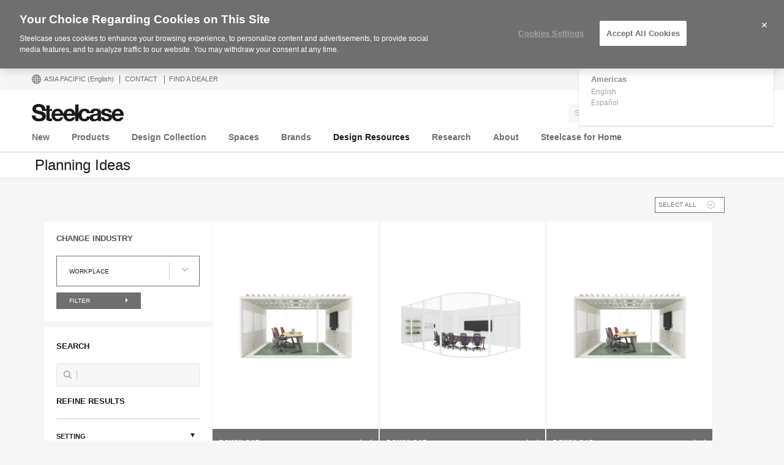

--- FILE ---
content_type: text/html; charset=UTF-8
request_url: https://www.steelcase.com/asia-en/resources/space-planning-ideas/industry/workplace/
body_size: 31409
content:
<!DOCTYPE html>
<!--[if lte IE 7]><html class="so-sorry"> <![endif]-->
<!--[if IE 8]><html class="no-js ie ie8" lang="en-AU"> <![endif]-->
<!--[if IE 9]><html class="no-js ie ie9" lang="en-AU"> <![endif]-->
<!--[if gt IE 9]><html class="no-js" lang="en-AU"> <![endif]-->
<!--[if !IE]><!--><html class="no-js en_AU" lang="en-AU"> <!--<![endif]-->
<head>
<meta charset="UTF-8"/>
<meta name="viewport" content="width=device-width, initial-scale=1.0"/>
<meta name="google-site-verification" content="_6ZsBWICBTfRg6gM0xvf6ewsmTPGud_BcHXUJop2OxU" />
<title>Workplace - Steelcase</title>

		<script>
			var tribe = window.tribe || {}; tribe.retina = {};
			tribe.retina.pixelRatio = ((window.devicePixelRatio === undefined) ? 1 : window.devicePixelRatio);
			tribe.retina.date = new Date();
			tribe.retina.date.setTime( tribe.retina.date.getTime() + (365 * 24 * 60 * 60 * 1000) );
			tribe.retina.expires = "" + tribe.retina.date.toGMTString();
			document.cookie = 'devicePixelRatio' + '=' + tribe.retina.pixelRatio + '; expires=' + tribe.retina.expires + '; path=/';
		</script>
		<meta name='robots' content='index, follow, max-image-preview:large, max-snippet:-1, max-video-preview:-1' />
<!-- OneTrust Cookies Consent Notice start for www.steelcase.com -->

<script src="https://cdn.cookielaw.org/scripttemplates/otSDKStub.js" data-document-language="true" type="text/javascript" charset="UTF-8" data-domain-script="3bb64076-fbe2-46f6-8225-e256883b99d1" ></script>
<script type="text/javascript">
function OptanonWrapper() { }
</script>
<!-- OneTrust Cookies Consent Notice end for www.steelcase.com -->
	<!-- This site is optimized with the Yoast SEO plugin v23.5 - https://yoast.com/wordpress/plugins/seo/ -->
	<link rel="canonical" href="https://www.steelcase.com/asia-en/resources/space-planning-ideas/industry/workplace/" />
	<link rel="next" href="https://www.steelcase.com/asia-en/resources/space-planning-ideas/industry/workplace/page/2/" />
	<meta property="og:locale" content="en_US" />
	<meta property="og:type" content="article" />
	<meta property="og:title" content="Workplace - Steelcase" />
	<meta property="og:url" content="https://www.steelcase.com/asia-en/resources/space-planning-ideas/industry/workplace/" />
	<meta property="og:site_name" content="Steelcase" />
	<meta property="og:image" content="https://images.steelcase.com/image/upload/v1417820449/www.steelcase.com/steelcase-logo.png" />
	<meta name="twitter:card" content="summary_large_image" />
	<meta name="twitter:site" content="@steelcaseap" />
	<!-- / Yoast SEO plugin. -->


<link rel='dns-prefetch' href='//www.steelcase.com' />
<link rel='dns-prefetch' href='//dumy1g3ng547g.cloudfront.net' />
<link rel='dns-prefetch' href='//widget.cloudinary.com' />
<link rel="alternate" type="application/rss+xml" title="Steelcase &raquo; Workplace Industry Feed" href="https://www.steelcase.com/asia-en/resources/space-planning-ideas/industry/workplace/feed/" />
<link rel='stylesheet' id='custom-css-css' href='https://dumy1g3ng547g.cloudfront.net/asia-en/css/custom-css.css?ver=1748866942' type='text/css' media='all' />
<link rel='stylesheet' id='tribe-events-pro-mini-calendar-block-styles-css' href='https://dumy1g3ng547g.cloudfront.net/content/plugins/events-calendar-pro/src/resources/css/tribe-events-pro-mini-calendar-block.min.css?ver=5.13.0' type='text/css' media='all' />
<style id='wp-emoji-styles-inline-css' type='text/css'>

	img.wp-smiley, img.emoji {
		display: inline !important;
		border: none !important;
		box-shadow: none !important;
		height: 1em !important;
		width: 1em !important;
		margin: 0 0.07em !important;
		vertical-align: -0.1em !important;
		background: none !important;
		padding: 0 !important;
	}
</style>
<link rel='stylesheet' id='wp-block-library-css' href='https://dumy1g3ng547g.cloudfront.net/asia-en/wp-includes/css/dist/block-library/style.min.css?ver=6.6.4' type='text/css' media='all' />
<style id='classic-theme-styles-inline-css' type='text/css'>
/*! This file is auto-generated */
.wp-block-button__link{color:#fff;background-color:#32373c;border-radius:9999px;box-shadow:none;text-decoration:none;padding:calc(.667em + 2px) calc(1.333em + 2px);font-size:1.125em}.wp-block-file__button{background:#32373c;color:#fff;text-decoration:none}
</style>
<style id='global-styles-inline-css' type='text/css'>
:root{--wp--preset--aspect-ratio--square: 1;--wp--preset--aspect-ratio--4-3: 4/3;--wp--preset--aspect-ratio--3-4: 3/4;--wp--preset--aspect-ratio--3-2: 3/2;--wp--preset--aspect-ratio--2-3: 2/3;--wp--preset--aspect-ratio--16-9: 16/9;--wp--preset--aspect-ratio--9-16: 9/16;--wp--preset--color--black: #000000;--wp--preset--color--cyan-bluish-gray: #abb8c3;--wp--preset--color--white: #ffffff;--wp--preset--color--pale-pink: #f78da7;--wp--preset--color--vivid-red: #cf2e2e;--wp--preset--color--luminous-vivid-orange: #ff6900;--wp--preset--color--luminous-vivid-amber: #fcb900;--wp--preset--color--light-green-cyan: #7bdcb5;--wp--preset--color--vivid-green-cyan: #00d084;--wp--preset--color--pale-cyan-blue: #8ed1fc;--wp--preset--color--vivid-cyan-blue: #0693e3;--wp--preset--color--vivid-purple: #9b51e0;--wp--preset--gradient--vivid-cyan-blue-to-vivid-purple: linear-gradient(135deg,rgba(6,147,227,1) 0%,rgb(155,81,224) 100%);--wp--preset--gradient--light-green-cyan-to-vivid-green-cyan: linear-gradient(135deg,rgb(122,220,180) 0%,rgb(0,208,130) 100%);--wp--preset--gradient--luminous-vivid-amber-to-luminous-vivid-orange: linear-gradient(135deg,rgba(252,185,0,1) 0%,rgba(255,105,0,1) 100%);--wp--preset--gradient--luminous-vivid-orange-to-vivid-red: linear-gradient(135deg,rgba(255,105,0,1) 0%,rgb(207,46,46) 100%);--wp--preset--gradient--very-light-gray-to-cyan-bluish-gray: linear-gradient(135deg,rgb(238,238,238) 0%,rgb(169,184,195) 100%);--wp--preset--gradient--cool-to-warm-spectrum: linear-gradient(135deg,rgb(74,234,220) 0%,rgb(151,120,209) 20%,rgb(207,42,186) 40%,rgb(238,44,130) 60%,rgb(251,105,98) 80%,rgb(254,248,76) 100%);--wp--preset--gradient--blush-light-purple: linear-gradient(135deg,rgb(255,206,236) 0%,rgb(152,150,240) 100%);--wp--preset--gradient--blush-bordeaux: linear-gradient(135deg,rgb(254,205,165) 0%,rgb(254,45,45) 50%,rgb(107,0,62) 100%);--wp--preset--gradient--luminous-dusk: linear-gradient(135deg,rgb(255,203,112) 0%,rgb(199,81,192) 50%,rgb(65,88,208) 100%);--wp--preset--gradient--pale-ocean: linear-gradient(135deg,rgb(255,245,203) 0%,rgb(182,227,212) 50%,rgb(51,167,181) 100%);--wp--preset--gradient--electric-grass: linear-gradient(135deg,rgb(202,248,128) 0%,rgb(113,206,126) 100%);--wp--preset--gradient--midnight: linear-gradient(135deg,rgb(2,3,129) 0%,rgb(40,116,252) 100%);--wp--preset--font-size--small: 13px;--wp--preset--font-size--medium: 20px;--wp--preset--font-size--large: 36px;--wp--preset--font-size--x-large: 42px;--wp--preset--spacing--20: 0.44rem;--wp--preset--spacing--30: 0.67rem;--wp--preset--spacing--40: 1rem;--wp--preset--spacing--50: 1.5rem;--wp--preset--spacing--60: 2.25rem;--wp--preset--spacing--70: 3.38rem;--wp--preset--spacing--80: 5.06rem;--wp--preset--shadow--natural: 6px 6px 9px rgba(0, 0, 0, 0.2);--wp--preset--shadow--deep: 12px 12px 50px rgba(0, 0, 0, 0.4);--wp--preset--shadow--sharp: 6px 6px 0px rgba(0, 0, 0, 0.2);--wp--preset--shadow--outlined: 6px 6px 0px -3px rgba(255, 255, 255, 1), 6px 6px rgba(0, 0, 0, 1);--wp--preset--shadow--crisp: 6px 6px 0px rgba(0, 0, 0, 1);}:where(.is-layout-flex){gap: 0.5em;}:where(.is-layout-grid){gap: 0.5em;}body .is-layout-flex{display: flex;}.is-layout-flex{flex-wrap: wrap;align-items: center;}.is-layout-flex > :is(*, div){margin: 0;}body .is-layout-grid{display: grid;}.is-layout-grid > :is(*, div){margin: 0;}:where(.wp-block-columns.is-layout-flex){gap: 2em;}:where(.wp-block-columns.is-layout-grid){gap: 2em;}:where(.wp-block-post-template.is-layout-flex){gap: 1.25em;}:where(.wp-block-post-template.is-layout-grid){gap: 1.25em;}.has-black-color{color: var(--wp--preset--color--black) !important;}.has-cyan-bluish-gray-color{color: var(--wp--preset--color--cyan-bluish-gray) !important;}.has-white-color{color: var(--wp--preset--color--white) !important;}.has-pale-pink-color{color: var(--wp--preset--color--pale-pink) !important;}.has-vivid-red-color{color: var(--wp--preset--color--vivid-red) !important;}.has-luminous-vivid-orange-color{color: var(--wp--preset--color--luminous-vivid-orange) !important;}.has-luminous-vivid-amber-color{color: var(--wp--preset--color--luminous-vivid-amber) !important;}.has-light-green-cyan-color{color: var(--wp--preset--color--light-green-cyan) !important;}.has-vivid-green-cyan-color{color: var(--wp--preset--color--vivid-green-cyan) !important;}.has-pale-cyan-blue-color{color: var(--wp--preset--color--pale-cyan-blue) !important;}.has-vivid-cyan-blue-color{color: var(--wp--preset--color--vivid-cyan-blue) !important;}.has-vivid-purple-color{color: var(--wp--preset--color--vivid-purple) !important;}.has-black-background-color{background-color: var(--wp--preset--color--black) !important;}.has-cyan-bluish-gray-background-color{background-color: var(--wp--preset--color--cyan-bluish-gray) !important;}.has-white-background-color{background-color: var(--wp--preset--color--white) !important;}.has-pale-pink-background-color{background-color: var(--wp--preset--color--pale-pink) !important;}.has-vivid-red-background-color{background-color: var(--wp--preset--color--vivid-red) !important;}.has-luminous-vivid-orange-background-color{background-color: var(--wp--preset--color--luminous-vivid-orange) !important;}.has-luminous-vivid-amber-background-color{background-color: var(--wp--preset--color--luminous-vivid-amber) !important;}.has-light-green-cyan-background-color{background-color: var(--wp--preset--color--light-green-cyan) !important;}.has-vivid-green-cyan-background-color{background-color: var(--wp--preset--color--vivid-green-cyan) !important;}.has-pale-cyan-blue-background-color{background-color: var(--wp--preset--color--pale-cyan-blue) !important;}.has-vivid-cyan-blue-background-color{background-color: var(--wp--preset--color--vivid-cyan-blue) !important;}.has-vivid-purple-background-color{background-color: var(--wp--preset--color--vivid-purple) !important;}.has-black-border-color{border-color: var(--wp--preset--color--black) !important;}.has-cyan-bluish-gray-border-color{border-color: var(--wp--preset--color--cyan-bluish-gray) !important;}.has-white-border-color{border-color: var(--wp--preset--color--white) !important;}.has-pale-pink-border-color{border-color: var(--wp--preset--color--pale-pink) !important;}.has-vivid-red-border-color{border-color: var(--wp--preset--color--vivid-red) !important;}.has-luminous-vivid-orange-border-color{border-color: var(--wp--preset--color--luminous-vivid-orange) !important;}.has-luminous-vivid-amber-border-color{border-color: var(--wp--preset--color--luminous-vivid-amber) !important;}.has-light-green-cyan-border-color{border-color: var(--wp--preset--color--light-green-cyan) !important;}.has-vivid-green-cyan-border-color{border-color: var(--wp--preset--color--vivid-green-cyan) !important;}.has-pale-cyan-blue-border-color{border-color: var(--wp--preset--color--pale-cyan-blue) !important;}.has-vivid-cyan-blue-border-color{border-color: var(--wp--preset--color--vivid-cyan-blue) !important;}.has-vivid-purple-border-color{border-color: var(--wp--preset--color--vivid-purple) !important;}.has-vivid-cyan-blue-to-vivid-purple-gradient-background{background: var(--wp--preset--gradient--vivid-cyan-blue-to-vivid-purple) !important;}.has-light-green-cyan-to-vivid-green-cyan-gradient-background{background: var(--wp--preset--gradient--light-green-cyan-to-vivid-green-cyan) !important;}.has-luminous-vivid-amber-to-luminous-vivid-orange-gradient-background{background: var(--wp--preset--gradient--luminous-vivid-amber-to-luminous-vivid-orange) !important;}.has-luminous-vivid-orange-to-vivid-red-gradient-background{background: var(--wp--preset--gradient--luminous-vivid-orange-to-vivid-red) !important;}.has-very-light-gray-to-cyan-bluish-gray-gradient-background{background: var(--wp--preset--gradient--very-light-gray-to-cyan-bluish-gray) !important;}.has-cool-to-warm-spectrum-gradient-background{background: var(--wp--preset--gradient--cool-to-warm-spectrum) !important;}.has-blush-light-purple-gradient-background{background: var(--wp--preset--gradient--blush-light-purple) !important;}.has-blush-bordeaux-gradient-background{background: var(--wp--preset--gradient--blush-bordeaux) !important;}.has-luminous-dusk-gradient-background{background: var(--wp--preset--gradient--luminous-dusk) !important;}.has-pale-ocean-gradient-background{background: var(--wp--preset--gradient--pale-ocean) !important;}.has-electric-grass-gradient-background{background: var(--wp--preset--gradient--electric-grass) !important;}.has-midnight-gradient-background{background: var(--wp--preset--gradient--midnight) !important;}.has-small-font-size{font-size: var(--wp--preset--font-size--small) !important;}.has-medium-font-size{font-size: var(--wp--preset--font-size--medium) !important;}.has-large-font-size{font-size: var(--wp--preset--font-size--large) !important;}.has-x-large-font-size{font-size: var(--wp--preset--font-size--x-large) !important;}
:where(.wp-block-post-template.is-layout-flex){gap: 1.25em;}:where(.wp-block-post-template.is-layout-grid){gap: 1.25em;}
:where(.wp-block-columns.is-layout-flex){gap: 2em;}:where(.wp-block-columns.is-layout-grid){gap: 2em;}
:root :where(.wp-block-pullquote){font-size: 1.5em;line-height: 1.6;}
</style>
<link rel='stylesheet' id='steelcase-global-css' href='https://dumy1g3ng547g.cloudfront.net/content/themes/steelcase/css/style.min.css?ver=ee75337ed2a0827301e0123b3166e07a0d413efc' type='text/css' media='all' />
<link rel='stylesheet' id='steelcase-print-css' href='https://dumy1g3ng547g.cloudfront.net/content/themes/steelcase/css/print.min.css?ver=ee75337ed2a0827301e0123b3166e07a0d413efc' type='text/css' media='print' />
<link rel='stylesheet' id='steelcase-archives-old-css' href='https://dumy1g3ng547g.cloudfront.net/content/themes/steelcase/css/archives-old.min.css?ver=ee75337ed2a0827301e0123b3166e07a0d413efc' type='text/css' media='all' />
<style id='akismet-widget-style-inline-css' type='text/css'>

			.a-stats {
				--akismet-color-mid-green: #357b49;
				--akismet-color-white: #fff;
				--akismet-color-light-grey: #f6f7f7;

				max-width: 350px;
				width: auto;
			}

			.a-stats * {
				all: unset;
				box-sizing: border-box;
			}

			.a-stats strong {
				font-weight: 600;
			}

			.a-stats a.a-stats__link,
			.a-stats a.a-stats__link:visited,
			.a-stats a.a-stats__link:active {
				background: var(--akismet-color-mid-green);
				border: none;
				box-shadow: none;
				border-radius: 8px;
				color: var(--akismet-color-white);
				cursor: pointer;
				display: block;
				font-family: -apple-system, BlinkMacSystemFont, 'Segoe UI', 'Roboto', 'Oxygen-Sans', 'Ubuntu', 'Cantarell', 'Helvetica Neue', sans-serif;
				font-weight: 500;
				padding: 12px;
				text-align: center;
				text-decoration: none;
				transition: all 0.2s ease;
			}

			/* Extra specificity to deal with TwentyTwentyOne focus style */
			.widget .a-stats a.a-stats__link:focus {
				background: var(--akismet-color-mid-green);
				color: var(--akismet-color-white);
				text-decoration: none;
			}

			.a-stats a.a-stats__link:hover {
				filter: brightness(110%);
				box-shadow: 0 4px 12px rgba(0, 0, 0, 0.06), 0 0 2px rgba(0, 0, 0, 0.16);
			}

			.a-stats .count {
				color: var(--akismet-color-white);
				display: block;
				font-size: 1.5em;
				line-height: 1.4;
				padding: 0 13px;
				white-space: nowrap;
			}
		
</style>
<script type="text/javascript" src="https://dumy1g3ng547g.cloudfront.net/asia-en/wp-includes/js/jquery/jquery.min.js?ver=3.7.1" id="jquery-core-js"></script>
<script type="text/javascript" src="https://dumy1g3ng547g.cloudfront.net/asia-en/wp-includes/js/jquery/jquery-migrate.min.js?ver=3.4.1" id="jquery-migrate-js"></script>
<script type="text/javascript" src="https://dumy1g3ng547g.cloudfront.net/content/themes/steelcase/js/modernizr.min.js?ver=ee75337ed2a0827301e0123b3166e07a0d413efc" id="steelcase-modernizr-js"></script>
<script type="text/javascript" src="https://dumy1g3ng547g.cloudfront.net/content/themes/steelcase/js/slick.min.js?ver=ee75337ed2a0827301e0123b3166e07a0d413efc" id="steelcase-slick-js"></script>
<link rel="https://api.w.org/" href="https://www.steelcase.com/asia-en/restapi/" /><link rel="EditURI" type="application/rsd+xml" title="RSD" href="https://www.steelcase.com/asia-en/xmlrpc.php?rsd" />
<script src="https://www.googleoptimize.com/optimize.js?id=GTM-W8DMSLM"></script><!-- Stream WordPress user activity plugin v4.1.1 -->
<!--[if lt IE 8]><link rel="stylesheet" href="https://www.steelcase.com/content/plugins/tribe-gallery/resources/ie7.css" type="text/css" media="screen"><![endif]-->
<!--[if IE 8]><link rel="stylesheet" href="https://www.steelcase.com/content/plugins/tribe-gallery/resources/ie8.css" type="text/css" media="screen"><![endif]-->
<meta name="tec-api-version" content="v1"><meta name="tec-api-origin" content="https://www.steelcase.com/asia-en"><link rel="alternate" href="https://www.steelcase.com/asia-en/restapi/tribe/events/v1/" /><link rel="alternate" href="https://www.steelcase.com/resources/space-planning-ideas/industry/workplace/" hreflang="en-us" />
<link rel="alternate" href="https://www.steelcase.com/eu-de/unterlagen/planungsbeispiele/industrie/arbeitsplatz/" hreflang="de-de" />
<link rel="alternate" href="https://www.steelcase.com/eu-en/resources/space-planning-ideas/industry/workplace/" hreflang="en-gb" />
<link rel="alternate" href="https://www.steelcase.com/eu-fr/ressources/idees-amenagement/industrie/espaces-de-travail/" hreflang="fr-fr" />
<link rel="alternate" href="https://www.steelcase.com/eu-es/recursos/ideas-planificacion-espacio/industria/espacio-de-trabajo/" hreflang="es-es" />
<link rel="alternate" href="https://www.steelcase.com/asia-zh/resources/space-planning-ideas/industry/workplace/" hreflang="zh-cn" />
<link rel="alternate" href="https://www.steelcase.com/asia-ja/resources/space-planning-ideas/industry/workplace/" hreflang="ja-jp" />
<link rel="alternate" href="https://www.steelcase.com/na-es/recursos/ideas-planificacion-espacio/industria/espacio-de-trabajo/" hreflang="es-mx" />
<link rel="shortcut icon" href="https://www.steelcase.com/content/plugins/tribe-branding/assets/branding_icon_favicon.ico"><link rel="apple-touch-icon-precomposed" href="https://www.steelcase.com/content/plugins/tribe-branding/assets/branding_icon_favicon.ico"><meta name="msapplication-TileImage" content="https://www.steelcase.com/content/plugins/tribe-branding/assets/branding_icon_favicon.ico"><script type="text/javascript">
    var digitalData = {"plugInVersion":"9.9","generatedDate":"2026-01-20","page":{"pageInfo":{"pageName":"Workplace","breadCrumbs":"","destinationURL":"https:\/\/","geoCountry":"AU","geoRegion":"Asia Pacific","language":"en_AU","pageID":"117","siteBrand":"steelcase","sysEnv":"production"},"category":{"pageType":"tax-industry","primaryCategory":"","subCategory1":""}},"user":{"profile":[{"profileInfo":{"profileID":"","userGUID":"","returningStatus":"new","type":"guest","userFirstName":"","userLastName":"","email":"","bestDescribesMe":""}}]}};
    </script><meta name="generator" content="Powered by Slider Revolution 6.7.25 - responsive, Mobile-Friendly Slider Plugin for WordPress with comfortable drag and drop interface." />
<link rel="icon" href="https://steelcase-res.cloudinary.com/image/upload/c_fill,q_auto,f_auto,h_48,w_48/v1600278806/www.steelcase.com/asia-en/2020/09/16/cropped-Steelcase-Favicon.png" sizes="32x32" />
<link rel="icon" href="https://steelcase-res.cloudinary.com/image/upload/c_fill,q_auto,f_auto,h_284,w_284/v1600278806/www.steelcase.com/asia-en/2020/09/16/cropped-Steelcase-Favicon.png" sizes="192x192" />
<link rel="apple-touch-icon" href="https://steelcase-res.cloudinary.com/image/upload/c_fill,q_auto,f_auto,h_185,w_185/v1600278806/www.steelcase.com/asia-en/2020/09/16/cropped-Steelcase-Favicon.png" />
<meta name="msapplication-TileImage" content="https://steelcase-res.cloudinary.com/image/upload/c_fill,q_auto,f_auto,h_284,w_284/v1600278806/www.steelcase.com/asia-en/2020/09/16/cropped-Steelcase-Favicon.png" />
<script>function setREVStartSize(e){
			//window.requestAnimationFrame(function() {
				window.RSIW = window.RSIW===undefined ? window.innerWidth : window.RSIW;
				window.RSIH = window.RSIH===undefined ? window.innerHeight : window.RSIH;
				try {
					var pw = document.getElementById(e.c).parentNode.offsetWidth,
						newh;
					pw = pw===0 || isNaN(pw) || (e.l=="fullwidth" || e.layout=="fullwidth") ? window.RSIW : pw;
					e.tabw = e.tabw===undefined ? 0 : parseInt(e.tabw);
					e.thumbw = e.thumbw===undefined ? 0 : parseInt(e.thumbw);
					e.tabh = e.tabh===undefined ? 0 : parseInt(e.tabh);
					e.thumbh = e.thumbh===undefined ? 0 : parseInt(e.thumbh);
					e.tabhide = e.tabhide===undefined ? 0 : parseInt(e.tabhide);
					e.thumbhide = e.thumbhide===undefined ? 0 : parseInt(e.thumbhide);
					e.mh = e.mh===undefined || e.mh=="" || e.mh==="auto" ? 0 : parseInt(e.mh,0);
					if(e.layout==="fullscreen" || e.l==="fullscreen")
						newh = Math.max(e.mh,window.RSIH);
					else{
						e.gw = Array.isArray(e.gw) ? e.gw : [e.gw];
						for (var i in e.rl) if (e.gw[i]===undefined || e.gw[i]===0) e.gw[i] = e.gw[i-1];
						e.gh = e.el===undefined || e.el==="" || (Array.isArray(e.el) && e.el.length==0)? e.gh : e.el;
						e.gh = Array.isArray(e.gh) ? e.gh : [e.gh];
						for (var i in e.rl) if (e.gh[i]===undefined || e.gh[i]===0) e.gh[i] = e.gh[i-1];
											
						var nl = new Array(e.rl.length),
							ix = 0,
							sl;
						e.tabw = e.tabhide>=pw ? 0 : e.tabw;
						e.thumbw = e.thumbhide>=pw ? 0 : e.thumbw;
						e.tabh = e.tabhide>=pw ? 0 : e.tabh;
						e.thumbh = e.thumbhide>=pw ? 0 : e.thumbh;
						for (var i in e.rl) nl[i] = e.rl[i]<window.RSIW ? 0 : e.rl[i];
						sl = nl[0];
						for (var i in nl) if (sl>nl[i] && nl[i]>0) { sl = nl[i]; ix=i;}
						var m = pw>(e.gw[ix]+e.tabw+e.thumbw) ? 1 : (pw-(e.tabw+e.thumbw)) / (e.gw[ix]);
						newh =  (e.gh[ix] * m) + (e.tabh + e.thumbh);
					}
					var el = document.getElementById(e.c);
					if (el!==null && el) el.style.height = newh+"px";
					el = document.getElementById(e.c+"_wrapper");
					if (el!==null && el) {
						el.style.height = newh+"px";
						el.style.display = "block";
					}
				} catch(e){
					console.log("Failure at Presize of Slider:" + e)
				}
			//});
		  };</script>
<script src="//assets.adobedtm.com/launch-ENce67f36dbb974359b2e0cba807fffc5b.min.js"></script><script>var $ = jQuery.noConflict();</script>
<!--
	generated in 3.294 seconds
	141550 bytes batcached for 600 seconds
-->
</head>

<body class="archive tax-industry term-workplace term-117 currency-usd tribe-no-js page-template-srv-www-default-releases-ee75337ed2a0827301e0123b3166e07a0d413efc-content-themes-steelcase-page-php filters-loop-page post-new-year-new-focus-on-how-we-sit-move-and-collaborate" data-resourceurl="https://dumy1g3ng547g.cloudfront.net/content/themes/steelcase/">
		<script>
		/* Output a bit of configuration for Lazy Sizes Lib to prevent conflicts with the existing lazyload lib */
		window.lazySizesConfig = window.lazySizesConfig || {};
		window.lazySizesConfig.lazyClass = 'lslazyload';
	</script>
	<script>
		var steelcase_deepscroll = false;
		if (
			location.hash.length &&
			location.hash.slice( 0, 10 ) !== "#location/" &&
			location.hash.slice( 0, 8 ) !== "#comment" &&
			location.hash.slice( 0, 8 ) !== "#respond"
				) {
			steelcase_deepscroll = true;
			document.write(
				'<div class="sc-loading-mask deepscroll-spinner"><div class="sc-loading-spinner"><i class="sq-1"></i><i class="sq-2"></i><i class="sq-3"></i></div></div>' );
		}
	</script>
			<div id="page" class="hfeed site">
			
<nav id="mobile-nav-bar">
	<a id="mobile-trigger-left" href="#" class="icon icon-mobile-menu" aria-label="Menu"></a>
	<a class="mobile-logo-trigger" href="https://www.steelcase.com/asia-en"><img class="mobile-logo" src="https://dumy1g3ng547g.cloudfront.net/content/themes/steelcase/img/logo.svg" alt="Steelcase" /></a>
	<a id="mobile-trigger-right" href="#" class="icon icon-user-account" aria-label="User Account"></a>
				<a href="#" class="mobile-search-trigger icon icon-search" data-js="mobile-search-trigger" aria-label="Search"></a>
		<div class="mobile-search-wrapper" data-js="mobile-search">
			<div id="mobile-autocomplete" data-js="algolia-autocomplete" data-search-selected="all"></div>			<div class="mobile-search-mask"></div>
		</div>
	
</nav>


<nav id="mobile-user-menu" class="menu-level-1" data-id="main-right">
	<ul class="mobile-user-menu__items">
		<li class="mobile-close-wrap">
			<button type="button" class="icon icon-close mobile-menu__close mobile-menu__close--left" aria-label="{{nls.scroll_feature_close}}"></button>
		</li>
		
				<li class="mobile-group-heading">Account</li>

				<li class="user-login-link">
							<a href="#" class="user-menu-trigger trigger-signup login-link">
					Log in / Register				</a>
					</li>
				<li class="language-chooser-link">
			<a class="user-menu-trigger sub-menu-trigger" href="#" data-target="region">
				<span>Asia Pacific</span> <span class="lang-label">(English)</span>
			</a>
		</li>

		
							</ul>
</nav>

<nav id="mobile-region" class="menu-sub menu-level-2" data-id="region">
	<ul>
		<li class="mobile-close-wrap">
			<button type="button" class="icon icon-close mobile-menu__close mobile-menu__close--left" aria-label="{{nls.scroll_feature_close}}"></button>
		</li>
		<li class="mobile-level-header">
			<a class="menu-sub-back" href="#" data-target="main-right">
				<i class="icon icon-arrow-left"></i>
				Back			</a>
		</li>
		<li class="region-group-heading">Americas</li>
					<li>
				<a  class="user-menu-trigger language-selection"  data-lcode="en_US" href="https://www.steelcase.com/resources/space-planning-ideas/industry/workplace/">English</a>			</li>
						<li>
				<a  class="user-menu-trigger language-selection"  data-lcode="es_MX" href="https://www.steelcase.com/na-es/recursos/ideas-planificacion-espacio/industria/espacio-de-trabajo/">Español</a>			</li>
					<li class="region-group-heading">Europe, Middle East, Africa</li>
					<li>
				<a  class="user-menu-trigger language-selection"  data-lcode="de_DE" href="https://www.steelcase.com/eu-de/unterlagen/planungsbeispiele/industrie/arbeitsplatz/">Deutsch</a>			</li>
						<li>
				<a  class="user-menu-trigger language-selection"  data-lcode="en_GB" href="https://www.steelcase.com/eu-en/resources/space-planning-ideas/industry/workplace/">English</a>			</li>
						<li>
				<a  class="user-menu-trigger language-selection"  data-lcode="es_ES" href="https://www.steelcase.com/eu-es/recursos/ideas-planificacion-espacio/industria/espacio-de-trabajo/">Español</a>			</li>
						<li>
				<a  class="user-menu-trigger language-selection"  data-lcode="fr_FR" href="https://www.steelcase.com/eu-fr/ressources/idees-amenagement/industrie/espaces-de-travail/">Français</a>			</li>
					<li class="region-group-heading">Asia Pacific</li>
					<li>
				<a  class="user-menu-trigger language-selection active" data-lcode="en_AU" href="https://www.steelcase.com/asia-en/resources/space-planning-ideas/industry/workplace/">English</a>			</li>
						<li>
				<a  class="user-menu-trigger language-selection"  data-lcode="zh_CN" href="https://www.steelcase.com/asia-zh/resources/space-planning-ideas/industry/workplace/">中文</a>			</li>
						<li>
				<a  class="user-menu-trigger language-selection"  data-lcode="ja" href="https://www.steelcase.com/asia-ja/resources/space-planning-ideas/industry/workplace/">日本語</a>			</li>
					<li class="region-group-heading">Countries</li>
		<li>
			<a class="user-menu-trigger" href="https://www.steelcase.com/countries/">
				View All Countries			</a>
		</li>
	</ul>
</nav>

						<section class="top">
				
<div id="user-nav">
	<nav
			role="navigation"
			aria-label="User Navigation"
			itemscope itemtype="http://schema.org/SiteNavigationElement"
			class="clearfix"
	>
		<h3 class="visuallyhidden">User Menu</h3>
		
		<ol class="utility-navigation">
			<li id="country-select-menu">
				<a href="#"
				   id="country-select"
				   aria-label="Country Select Menu"
				   aria-expanded="false"
				>
					<i class="icon icon-global"></i>
					Asia Pacific					<span class="lang-label">(English)</span>
				</a>
				<div class="desktop-region-selector">
					<i class="region-arrow-border"></i>
					<i class="region-arrow"></i>
					<div class="region-selector-header">Select a region/language</div>
					<ul class="region-selector-groups group">
						<li class="region-selector-group">
							<ul>
								<li class="region-group-heading">Americas</li>
											<li>
				<a  class="user-menu-trigger language-selection"  data-lcode="en_US" href="https://www.steelcase.com/resources/space-planning-ideas/industry/workplace/">English</a>			</li>
						<li>
				<a  class="user-menu-trigger language-selection"  data-lcode="es_MX" href="https://www.steelcase.com/na-es/recursos/ideas-planificacion-espacio/industria/espacio-de-trabajo/">Español</a>			</li>
										</ul>
						</li>
						<li class="region-selector-group">
							<ul>
								<li class="region-group-heading">Europe, Middle East, Africa</li>
											<li>
				<a  class="user-menu-trigger language-selection"  data-lcode="de_DE" href="https://www.steelcase.com/eu-de/unterlagen/planungsbeispiele/industrie/arbeitsplatz/">Deutsch</a>			</li>
						<li>
				<a  class="user-menu-trigger language-selection"  data-lcode="en_GB" href="https://www.steelcase.com/eu-en/resources/space-planning-ideas/industry/workplace/">English</a>			</li>
						<li>
				<a  class="user-menu-trigger language-selection"  data-lcode="es_ES" href="https://www.steelcase.com/eu-es/recursos/ideas-planificacion-espacio/industria/espacio-de-trabajo/">Español</a>			</li>
						<li>
				<a  class="user-menu-trigger language-selection"  data-lcode="fr_FR" href="https://www.steelcase.com/eu-fr/ressources/idees-amenagement/industrie/espaces-de-travail/">Français</a>			</li>
										</ul>
						</li>
						<li class="region-selector-group">
							<ul>
								<li class="region-group-heading">Asia Pacific</li>
											<li>
				<a  class="user-menu-trigger language-selection active" data-lcode="en_AU" href="https://www.steelcase.com/asia-en/resources/space-planning-ideas/industry/workplace/">English</a>			</li>
						<li>
				<a  class="user-menu-trigger language-selection"  data-lcode="zh_CN" href="https://www.steelcase.com/asia-zh/resources/space-planning-ideas/industry/workplace/">中文</a>			</li>
						<li>
				<a  class="user-menu-trigger language-selection"  data-lcode="ja" href="https://www.steelcase.com/asia-ja/resources/space-planning-ideas/industry/workplace/">日本語</a>			</li>
										</ul>
						</li>
					</ul>
					<a class="country-page-link"
					   href="https://www.steelcase.com/markets/?region_message=en_AU"
					>Click here to see our list of supported markets.</a>
				</div>
			</li>
			<li><a href="/asia-en/contact-us/">Contact</a></li><li><a href="/asia-en/find-us/where-to-buy/dealers/">Find a Dealer</a></li>		</ol>

					<ol class="user-navigation">
									<li data-feature="10">
						<a href="javascript:void(0)" class="trigger-signup login-link">
							Log in / Register						</a>
					</li>
							</ol>
			</nav>
</div><!-- #usernav -->
				<header id="main-nav" class="site-header" role="banner">
	<div class="site-header__inner">
		<h1 class="site-title">
			<a href="https://www.steelcase.com/asia-en">
				<img
					id="branding"
					class="swap-svg" src="https://dumy1g3ng547g.cloudfront.net/content/themes/steelcase/img/logo.svg"
					data-png="https://dumy1g3ng547g.cloudfront.net/content/themes/steelcase/img/logo-150.png"
					alt="Steelcase"/>
			</a>
		</h1>
		<nav id="desktop-nav" class="menu-main-menu-container"><ul id="menu-main-menu" class="desktop-nav-wrap group"><li id="menu-item-107562" class="menu-item menu-item-type-custom menu-item-object-custom menu-item-107562 desktop-nav-item"><a href="https://www.steelcase.com/asia-en/new/" class=" desktop-nav-trigger">New</a></li>
<li id="menu-item-33498" class="menu-item menu-item-type-custom menu-item-object-custom menu-item-33498 desktop-nav-item"><a href="#" class=" desktop-nav-trigger">Products</a></li>
<li id="menu-item-106597" class="menu-item menu-item-type-custom menu-item-object-custom menu-item-106597 desktop-nav-item"><a href="https://www.steelcase.com/asia-en/design-collection/" class=" desktop-nav-trigger">Design Collection</a></li>
<li id="menu-item-44296" class="menu-item menu-item-type-custom menu-item-object-custom menu-item-44296 desktop-nav-item"><a href="#" class=" desktop-nav-trigger">Spaces</a></li>
<li id="menu-item-33849" class="menu-item menu-item-type-custom menu-item-object-custom menu-item-33849 desktop-nav-item"><a href="#" class=" desktop-nav-trigger">Brands</a></li>
<li id="menu-item-159" class="resources menu-item menu-item-type-custom menu-item-object-custom current-menu-ancestor menu-item-159 desktop-nav-item"><a href="#" class=" desktop-nav-trigger">Design Resources</a></li>
<li id="menu-item-8551" class="research-parent menu-item menu-item-type-custom menu-item-object-custom menu-item-8551 desktop-nav-item"><a href="https://www.steelcase.com/asia-en/insights-research/" class=" desktop-nav-trigger">Research</a></li>
<li id="menu-item-107" class="discover menu-item menu-item-type-custom menu-item-object-custom menu-item-107 desktop-nav-item"><a href="#" class=" desktop-nav-trigger">About</a></li>
<li id="menu-item-57781" class="menu-item menu-item-type-custom menu-item-object-custom menu-item-57781 desktop-nav-item"><a target="_blank" rel="noopener" href="https://shop.steelcase.com/" class=" desktop-nav-trigger">Steelcase for Home</a></li>
</ul></nav>		<div id="desktop-search" class="desktop-search">
			<div class="dn-top-search-wrapper">
				<div class="site-search__wrapper" data-js="site-search__form"><div id="autocomplete" data-js="algolia-autocomplete" data-search-selected="all"></div></div>			</div>
		</div>
	</div>
</header>
			</section>
			<div class="c-wrap">

<section class="page-heading page-heading--filters-page">
	<div class="page-title">
		<h1>Planning Ideas</h1>
	</div>
	<div class="mobile-filter-toggle-wrap">
	<button id="mobile-filter-trigger" data-trigger-active="Filters" data-trigger-inactive="Show Filters">Show Filters<i class="icon icon-arrow-down"></i></button></div>
</section>

<main id="content"
      class="site-content content-wrap"
      role="main"
      data-url-key="content-top"
	data-link-container="planning-ideas-archive-industry">
	<div class="ais-InstantSearch">
		<div class="ais-InstantSearch-panels">
			<aside class="left-panel planning-idea" data-js="mobile-filters">
									
<div id="pi-industry-select" class="filters-card industry-select" data-current-tax="workplace" data-current-tax-id="117" >
	<form name="IndustryFilter">
		<h5 class="filters-title"><label for="s1">Change Industry</label></h5>
		<select class="sidebar-filter filter-dropdown large-select" name="s1" id="s1" aria-label="Change Industry" >
							<option value="https://www.steelcase.com/asia-en/resources/space-planning-ideas/industry/workplace/"  selected='selected'>
					Workplace				</option>
							<option value="https://www.steelcase.com/asia-en/resources/space-planning-ideas/industry/education/" >
					Education				</option>
					</select>
		<button type="button" name="Filter" class="button-dark button-icon-right" onClick="window.location=document.IndustryFilter.s1.options[document.IndustryFilter.s1.selectedIndex].value">Filter <i class="icon icon-triangle-right"></i></button>
	</form>
</div>
					<div class="left-panel--bg">
				
				<div class="title">
					<h2 class="title-heading">Search</h2>
					<div id="clear-refinements" class="title-clear"></div>
				</div>

				<div id="searchbox"></div>

				<div class="title">
					<h3 class="title-heading">Refine Results</h3>
				</div>
				<div id="filters"></div>

									<p class="form-helper"><a href="" target="_blank">Need help viewing the files?</a></p>				
									</div>
							</aside>

			<section class="right-panel">
									<div id="resource-center" class="multiple-saved-items">
	<header class="saved-items-header group">
		<div class="multi-download-wrap">		<button
			class="saved-item-control sic-download-selected trigger-downloads multi-file-type"
			data-datalayer-object="{&quot;eventInfo&quot;:{&quot;eventAction&quot;:&quot;click&quot;,&quot;eventName&quot;:&quot;fileDownload&quot;,&quot;component&quot;:{&quot;category&quot;:&quot;3d Models&quot;,&quot;subCategory1&quot;:&quot;Planning Ideas&quot;,&quot;type&quot;:&quot;Resources&quot;,&quot;Attributes&quot;:[]},&quot;link&quot;:[],&quot;type&quot;:&quot;bulk download&quot;,&quot;timeStamp&quot;:&quot;January 20, 2026, 6:48 pm&quot;,&quot;processed&quot;:{&quot;adobeAnalytics&quot;:false}}}"
	>
		<span class="mobile">Download</span>
		<span class="desktop">Download Selected</span>
		<i class="icon icon-download"></i>
	</button>
<ul class="clean-list multi-download-options"></ul></div><button class="saved-item-control sic-select-all" data-feature="8" data-text-none="Select None" data-text-all="Select All">
	<span>Select All</span>
	<i class="icon icon-check-sign-outline"></i>
</button>
	</header>

	<div id="hits"></div>
</div>				
				<div id="pagination"></div>
			</section>
		</div>
	</div>
</main>


	</div><!-- .c-wrap -->
	<footer id="colophon" class="sc-site-footer" role="contentinfo">

		<section class="footer-nav-area">
	<div class="footer-nav-groups">
        <nav class="footer-nav-group">
            <link itemprop="url" href="https://www.steelcase.com/asia-en">
			<ul class="footer-primary-nav sc-footer-nav">
				<li id="menu-item-28553" class="menu-item menu-item-type-custom menu-item-object-custom menu-item-has-children menu-item-28553"><a href="https://www.steelcase.com/asia-en/about/steelcase/our-company/">About Steelcase</a>
<ul class="sub-menu">
	<li id="menu-item-53169" class="menu-item menu-item-type-custom menu-item-object-custom menu-item-53169"><a href="https://www.steelcase.com/asia-en/people-planet/">People + Planet</a></li>
	<li id="menu-item-53170" class="menu-item menu-item-type-custom menu-item-object-custom menu-item-53170"><a href="https://www.steelcase.com/asia-en/people-planet/diversity-equity-inclusion/">Diversity + Inclusion</a></li>
	<li id="menu-item-99237" class="menu-item menu-item-type-custom menu-item-object-custom menu-item-99237"><a href="https://www.steelcase.com/asia-en/about/steelcase/careers/">Careers</a></li>
	<li id="menu-item-4089" class="menu-item menu-item-type-post_type menu-item-object-page menu-item-4089"><a href="https://www.steelcase.com/asia-en/about/information/media/">Media</a></li>
</ul>
</li>
<li id="menu-item-95" class="menu-item menu-item-type-custom menu-item-object-custom menu-item-has-children menu-item-95"><a>Customer Care</a>
<ul class="sub-menu">
	<li id="menu-item-109233" class="menu-item menu-item-type-custom menu-item-object-custom menu-item-109233"><a href="https://www.steelcase.com/asia-en/website-feedback/">Site Feedback</a></li>
	<li id="menu-item-5323" class="menu-item menu-item-type-post_type menu-item-object-page menu-item-5323"><a href="https://www.steelcase.com/asia-en/frequently-asked-questions/">Frequently Asked Questions</a></li>
	<li id="menu-item-97" class="menu-item menu-item-type-custom menu-item-object-custom menu-item-97"><a href="https://www.steelcase.com/asia-en/resources/documents/?taxdoctype=user-guide&#038;taxdoctype=user-guide">User Manuals</a></li>
	<li id="menu-item-51842" class="menu-item menu-item-type-post_type menu-item-object-page menu-item-51842"><a href="https://www.steelcase.com/asia-en/warranty/">Warranty</a></li>
	<li id="menu-item-99" class="menu-item menu-item-type-custom menu-item-object-custom menu-item-99"><a href="https://www.steelcase.com/asia-en/techsupport/">Tech Support</a></li>
	<li id="menu-item-96962" class="menu-item menu-item-type-custom menu-item-object-custom menu-item-96962"><a href="https://www.steelcase.com/asia-en/product-safety-recall-steelcase-flex-mobile-power-units/">Flex Mobile Power Recall</a></li>
</ul>
</li>
<li id="menu-item-101" class="menu-item menu-item-type-custom menu-item-object-custom menu-item-has-children menu-item-101"><a>Legal Notices</a>
<ul class="sub-menu">
	<li id="menu-item-102" class="menu-item menu-item-type-custom menu-item-object-custom menu-item-102"><a href="https://www.steelcase.com/asia-en/terms-of-use/">Terms of Use</a></li>
	<li id="menu-item-103" class="menu-item menu-item-type-custom menu-item-object-custom menu-item-103"><a href="https://www.steelcase.com/asia-en/privacy-policy/">Privacy Policy</a></li>
	<li id="menu-item-43748" class="menu-item menu-item-type-custom menu-item-object-custom menu-item-43748"><a href="#">Cookie Preferences</a></li>
	<li id="menu-item-51342" class="menu-item menu-item-type-custom menu-item-object-custom menu-item-51342"><a href="https://www.steelcase.com/asia-en/corporate-compliance-policies/">Corporate Compliance Policies and UK Human Trafficking Statement</a></li>
	<li id="menu-item-28738" class="menu-item menu-item-type-custom menu-item-object-custom menu-item-28738"><a href="https://www.steelcase.com/asia-en/accessibility-statement/">Accessibility Statement</a></li>
</ul>
</li>
			</ul>
		</nav>
		<nav class="footer-nav-group social-links">
			<ul class="footer-social-nav sc-footer-nav" itemscope itemtype="http://schema.org/Organization">
				<li id="menu-item-77" class="menu-item menu-item-type-custom menu-item-object-custom menu-item-has-children menu-item-77"><a href="https://www.steelcase.com/asia-en/">Follow Us</a>
<ul class="sub-menu">
	<li id="menu-item-76" class="linkedin menu-item menu-item-type-custom menu-item-object-custom menu-item-76"><a target="_blank" rel="noopener" href="https://www.linkedin.com/company/steelcase" itemprop="sameAs">LinkedIn</a></li>
	<li id="menu-item-81" class="instagram menu-item menu-item-type-custom menu-item-object-custom menu-item-81"><a target="_blank" rel="noopener" href="https://www.instagram.com/steelcase_asia/" itemprop="sameAs">Instagram</a></li>
	<li id="menu-item-75" class="facebook menu-item menu-item-type-custom menu-item-object-custom menu-item-75"><a target="_blank" rel="noopener" href="https://www.facebook.com/steelcase.apac" itemprop="sameAs">Facebook</a></li>
	<li id="menu-item-79" class="twitter menu-item menu-item-type-custom menu-item-object-custom menu-item-79"><a target="_blank" rel="noopener" href="https://twitter.com/steelcase" itemprop="sameAs">Twitter</a></li>
	<li id="menu-item-80" class="youtube menu-item menu-item-type-custom menu-item-object-custom menu-item-80"><a target="_blank" rel="noopener" href="https://www.youtube.com/user/STEELCASETV" itemprop="sameAs">Youtube</a></li>
	<li id="menu-item-78" class="pinterest menu-item menu-item-type-custom menu-item-object-custom menu-item-78"><a target="_blank" rel="noopener" href="http://www.pinterest.com/steelcase/" itemprop="sameAs">Pinterest</a></li>
</ul>
</li>
<li id="menu-item-95055" class="menu-item menu-item-type-post_type menu-item-object-page menu-item-95055"><a href="https://www.steelcase.com/asia-en/stay-up-to-date/">Subscribe to our Newsletter</a></li>
<li id="menu-item-6177" class="menu-item menu-item-type-post_type menu-item-object-page menu-item-6177"><a href="https://www.steelcase.com/asia-en/about/connect/enquiry-form/">Enquiry Form</a></li>
				<li class="menu-item menu-item-type-post_type menu-item-object-page contact-desktop">
					<p>We would love to hear from you! Contact us for sales requests, career information, investor relations, corporate information, or general questions.</p>
				</li>
			</ul>
		</nav>
	</div>
</section>

		<section class="site-info">
			<div class="site-info-groups">

				<nav class="menu-footer-brands-container"><ul id="menu-footer-brands" class="footer-branding"><li id="menu-item-7445" class="logo-steelcase menu-item menu-item-type-post_type menu-item-object-page menu-item-home menu-item-7445"><div class="footer-logo-contain"><a href="https://www.steelcase.com/asia-en/"><span class="accessibility">Steelcase Office Furniture</span><span class="logo-rest"></span><span class="logo-hover"></span></a></div></li>
<li id="menu-item-103755" class="logo-steelcase-education menu-item menu-item-type-custom menu-item-object-custom menu-item-103755"><div class="footer-logo-contain"><a href="https://www.steelcase.com/asia-en/brands/steelcase-learning/"><span class="accessibility">Steelcase Education Furniture</span><span class="logo-rest"></span><span class="logo-hover"></span></a></div></li>
<li id="menu-item-7449" class="logo-coalesse menu-item menu-item-type-custom menu-item-object-custom menu-item-7449"><div class="footer-logo-contain"><a href="http://www.coalesse.com/"><span class="accessibility">Coalesse Premium Office Furniture</span><span class="logo-rest"></span><span class="logo-hover"></span></a></div></li>
<li id="menu-item-7450" class="logo-designtex menu-item menu-item-type-custom menu-item-object-custom menu-item-7450"><div class="footer-logo-contain"><a href="http://www.designtex.com/"><span class="accessibility">Designtex Textiles and Wallcoverings</span><span class="logo-rest"></span><span class="logo-hover"></span></a></div></li>
<li id="menu-item-25283" class="logo-smith-system menu-item menu-item-type-custom menu-item-object-custom menu-item-25283"><div class="footer-logo-contain"><a href="https://smithsystem.com"><span class="accessibility">Smith System</span><span class="logo-rest"></span><span class="logo-hover"></span></a></div></li>
<li id="menu-item-25282" class="logo-amq menu-item menu-item-type-custom menu-item-object-custom menu-item-25282"><div class="footer-logo-contain"><a target="_blank" rel="noopener" href="http://amqsolutions.com/"><span class="accessibility">AMQ Solutions</span><span class="logo-rest"></span><span class="logo-hover"></span></a></div></li>
<li id="menu-item-25284" class="logo-orangebox menu-item menu-item-type-custom menu-item-object-custom menu-item-25284"><div class="footer-logo-contain"><a target="_blank" rel="noopener" href="https://www.orangebox.com/"><span class="accessibility">Orangebox</span><span class="logo-rest"></span><span class="logo-hover"></span></a></div></li>
<li id="menu-item-54191" class="logo-viccarbe menu-item menu-item-type-custom menu-item-object-custom menu-item-54191"><div class="footer-logo-contain"><a href="https://www.viccarbe.com/"><span class="accessibility">Viccarbe</span><span class="logo-rest"></span><span class="logo-hover"></span></a></div></li>
</ul></nav>
				<div class="site-info-group">
	<div class="company-info">
		<div class="print__footer">
			<div class="print__footer-logo"></div>
			<p class="copyright">&copy; 1996 - 2026 Steelcase Inc. is a global leader in office furniture, interior architecture and space solutions for offices, hospitals and classrooms. Our furniture is inspired by innovative research in workspace design.</p>
		</div>
	</div>
</div>

			</div>
		</section><!-- .site-info -->
	</footer><!-- #colophon -->
  </div><!-- #page -->


		<script>
			window.RS_MODULES = window.RS_MODULES || {};
			window.RS_MODULES.modules = window.RS_MODULES.modules || {};
			window.RS_MODULES.waiting = window.RS_MODULES.waiting || [];
			window.RS_MODULES.defered = true;
			window.RS_MODULES.moduleWaiting = window.RS_MODULES.moduleWaiting || {};
			window.RS_MODULES.type = 'compiled';
		</script>
		<script type="application/ld+json">{
    "@context": "https:\/\/schema.org",
    "@type": "Organization",
    "name": "Steelcase",
    "logo": "https:\/\/dumy1g3ng547g.cloudfront.net\/content\/themes\/steelcase\/img\/logo-700.png",
    "url": "https:\/\/www.steelcase.com\/asia-en"
}</script><script type="application/ld+json">{
    "@context": "https:\/\/schema.org",
    "@type": "WebPage",
    "name": "Workplace",
    "url": "https:\/\/www.steelcase.com\/asia-en\/resources\/space-planning-ideas\/industry\/workplace\/",
    "description": ""
}</script>		<script>
		( function ( body ) {
			'use strict';
			body.className = body.className.replace( /\btribe-no-js\b/, 'tribe-js' );
		} )( document.body );
		</script>
		<script> /* <![CDATA[ */var tribe_l10n_datatables = {"aria":{"sort_ascending":": activate to sort column ascending","sort_descending":": activate to sort column descending"},"length_menu":"Show _MENU_ entries","empty_table":"No data available in table","info":"Showing _START_ to _END_ of _TOTAL_ entries","info_empty":"Showing 0 to 0 of 0 entries","info_filtered":"(filtered from _MAX_ total entries)","zero_records":"No matching records found","search":"Search:","all_selected_text":"All items on this page were selected. ","select_all_link":"Select all pages","clear_selection":"Clear Selection.","pagination":{"all":"All","next":"Next","previous":"Previous"},"select":{"rows":{"0":"","_":": Selected %d rows","1":": Selected 1 row"}},"datepicker":{"dayNames":["Sunday","Monday","Tuesday","Wednesday","Thursday","Friday","Saturday"],"dayNamesShort":["Sun","Mon","Tue","Wed","Thu","Fri","Sat"],"dayNamesMin":["S","M","T","W","T","F","S"],"monthNames":["January","February","March","April","May","June","July","August","September","October","November","December"],"monthNamesShort":["January","February","March","April","May","June","July","August","September","October","November","December"],"monthNamesMin":["Jan","Feb","Mar","Apr","May","Jun","Jul","Aug","Sep","Oct","Nov","Dec"],"nextText":"Next","prevText":"Prev","currentText":"Today","closeText":"Done","today":"Today","clear":"Clear"}};/* ]]> */ </script><link rel='stylesheet' id='rs-plugin-settings-css' href='//dumy1g3ng547g.cloudfront.net/content/plugins/revslider/sr6/assets/css/rs6.css?ver=6.7.25' type='text/css' media='all' />
<style id='rs-plugin-settings-inline-css' type='text/css'>
#rs-demo-id {}
</style>
<script type="text/javascript" src="//dumy1g3ng547g.cloudfront.net/content/plugins/revslider/sr6/assets/js/rbtools.min.js?ver=6.7.25" defer async id="tp-tools-js"></script>
<script type="text/javascript" src="//dumy1g3ng547g.cloudfront.net/content/plugins/revslider/sr6/assets/js/rs6.min.js?ver=6.7.25" defer async id="revmin-js"></script>
<script type="text/javascript" id="steelcase-scripts-js-extra">
/* <![CDATA[ */
var steelcase_i18n = {"auth":{"saving":"Saving..."},"compare":{"remove_title":"Remove Item","remove_msg":"Are you sure you want to remove this item?","remove_btn_text":"Remove","remove_btn_cancel":"Cancel","export_title":"Export","export_msg":"Select the fields you'd like to export.","export_item_dim":"Dimensions","export_item_style":"Style Number","export_item_country":"Country Availability","export_item_cert":"Certifications","export_item_war":"Warranty","export_item_mat":"Materials","export_item_price":"Price","export_btn_text":"Export","remove_product_tooltip":"Remove a product to compare more"},"dialogs":{"login":{"title":"Enter your e-mail address to proceed.","title_complete":"Enter your password to login.","title_forgot":"Enter your e-mail to reset your password.","plhldr_email":"Enter your e-mail address","plhldr_password":"Enter your password","link_forgot":"Lost password?","button_secondary":"Cancel","button_prev":"Previous","button_next":"Next","button_primary":"Submit"},"planning_ideas_help":{"title":"Need help viewing the files?","heading1":"I need to read:","link1":"2D Autocad file","description1":"Donec id elit non mi porta gravida at eget metus. Vivamus sagittis lacus vel augue laoreet rutrum faucibus dolor auctor. Duis mollis, est non commodo luctus, nisi erat porttitor ligula, eget lacinia odio.","heading2":"Mac Version:","link2":"2D Autocad symbol","description2":"Vivamus sagittis lacus vel augue laoreet rutrum faucibus dolor auctor. Donec sed odio dui.","heading3":"PC Version:","link3":"2D Autocad symbol","description3":"Vestibulum id ligula porta felis euismod semper. Aenean eu leo quam. Pellentesque ornare sem lacinia quam venenatis vestibulum. Sed posuere consectetur est at lobortis."},"register":{"title":"Register","subheading":"Get the most out of Steelcase.com","message":"Registering at Steelcase.com allows you to take full advantage of all our website's features.","label_email":"E-mail address","plhldr_email":"Enter your e-mail address","label_firstname":"First Name","plhldr_firstname":"Enter your first name","label_lastname":"Last Name","plhldr_lastname":"Enter your last name","label_password":"Password","label_confirm_password":"Confirm Password","already_account":"Already have an account?","sign_in_text":"Sign In","privacy_policy":"View our privacy policy","button_secondary":"Cancel","button_primary":"Register"},"standard":{"button_primary":"Close"},"signin":{"login_title":"Already have a Steelcase Account?","login_body":"<p>Log in to your Steelcase.com or Steelcase OneLogin account to access additional features.<\/p>\n<p>Steelcase Dealers and Employees must log in to access Village extranet content.<\/p>\n","login_button":"Log In","register_title":"Register","register_body":"<p>Not registered for Steelcase.com?<\/p>\n<p>Create an account to access additional features.<\/p>\n","register_button":"Register","login_title_marketplace":"Designers, ready to create an account?","login_body_marketplace":"<p>Save, spec, share and invite people to collaborate on every project. Get full access by signing up now.<\/p>\n","register_button_marketplace":"Sign Up","account_marketplace":"Already have an account?"},"signup_complete":{"button_secondary":"Skip for now","button_primary":"Finish"},"image":{"button_download":"Download","button_bookmark":"Save Image","button_remove_bookmark":"Remove Image from Saved Items"},"audio":{"soundcloud_podcast":"Soundcloud Podcast Player"},"video":{"button_primary":"Close","youtube_player":"YouTube Video Player"},"read":{"read_more":"Read more","read_more_about":"Read more about"},"compare":{"dialog_title":"Select Product Variations"},"select_project_variant":{"dialog_title":"Which version would you like to add?"},"save_to_project":{"dialog_title":"Save To Project","create_new":"Create New Project","back":"Back","search_projects":"Search Projects","project_list":"All Projects","minutes":"minutes","hours":"hours","days":"days","spaces":"Project Spaces","spaces_title":"Spaces","continue_link":"Continue Browsing","view_project":"View Project","messages":{"success":"Successfully added to ","error":"There was an error adding this product to ","new_project":"Project Successfully Created","new_project_error":"There was an error creating your project.","no_projects":"There was an error loading your projects.","no_spaces_error":"There was an error retrieving your project spaces."},"new_project":{"project_name":"Name*","project_budget":"Budget","project_date":"Deadline","name_placeholder":"Project Name","budget_placeholder":"$10,000","date_placeholder":"Select Date","cancel":"Cancel","create":"Create"}}},"filters":{"show":"Show Filters","hide":"Hide Filters","expand":"Expand","collapse":"Collapse","sort_by":"Sort By","sorting_options":{"relevance":"Most Relevant","product_date_desc":"Newest","price_desc":"Price (Highest First)","price_asc":"Price (Lowest First)","alpha_asc":"A-Z","alpha_desc":"Z-A"},"suggestions":"Suggestions","no_results":"Sorry, no results found.","check_spelling":"Check your spelling","use_single_words":"Use single words, such as \"Seating\" or \"Sustainability\"","try_more_general_terms":"Try more general terms","load_error":"Something went wrong loading the results. Please try again later.","mobile_modal_heading":"Filters","desktop_modal_heading":"More Filters","three_d_models_cad":"3D Models\/CAD","group_footer_submit":"Apply","group_footer_clear":"Clear","insights_research":{"media_type":"Media Type","taxonomy.topic.name":"Topic"}},"ppp":{"add_to_saved":"Save Image","open_image_tooltip":"Open image tooltip","pin_image":"Pin Image","download_image":"Download Image","in_this_photo":"Products in this photo","related_prods_title":"Featured in Image","related_pis_title":"See the Planning Idea","related_posts_title":"Read more:","remove_from_saved":"Remove Image from Saved Items.","title_text":"View related products or add this to saved items."},"retailers":{"country":"Country"},"saved_items":{"no_recent_items":"You currently have no saved items.","no_resource_items":"You currently have no saved %1$s. Please visit the %1$s section of Design Resources.","no_bookmark_items":"You currently have no saved bookmarks","filter_year":"Year","filter_month":"Month","remove_bookmark":"Remove Bookmark","bookmark":"Bookmark"},"tooltips":{"login_page1":{"title":"You can now save to your saved items","message":"You can now save items to your saved items. Just click the <i class=\"icon icon-ppp\"><\/i> symbol when you see something you want to save.","button_next":"Next","button_skip":"Skip"},"login_page2":{"title":"You now have full access to the resources center","message":"Only registered users can download files from the design center.","button_back":"Back","button_finish":"Finish"},"purchase":{"document":"Purchase Document"},"subscription":{"follow":"Follow","unfollow":"Unfollow"},"downloads":{"document":"Download Document","revit":"Download Revit Model","model":"Download 3D Model\/CAD","planning_idea":"Download Planning Idea","image":"Download Image","tooltip":"Download this file","two_d_title":"2D DWG","three_d_title":"3D DWG","max_title":"MAX","sketchup_title":"SketchUp","three_ds_title":"3DS","revit_title":"Revit","multi_tooltip":"Download","unavailable_single_tooltip":"Unavailable for this application","unavailable_multi_tooltip":"Unavailable for selected applications"},"material":{"price_group":"Fabric Price Group","view_in_library":"View in Finish Library","learn_more":"Learn more about this fabric in our Finish Library."},"revit":{"project":"Project","families":"Families","preview":"Preview","how_to_use":"How to Use"},"saved_items":{"document":"Save Document","revit":"Save Revit Model","model":"Save 3D Model\/CAD","planning_idea":"Save Planning Idea","image":"Save Image","default":"Save Item","remove":"Remove From Saved Items"},"select_button":{"document":"Select Document","revit":"Select Revit Model","model":"Select 3D Model\/CAD","planning_idea":"Select Planning Idea","image":"Select Image","default":"Select Item"}},"dealer_locator":{"no_results":"Sorry, there are no dealers located near this location. Please try another search or <a href=\"\/asia-en\/contact-us\/\">contact us<\/a>.","heading":"To find a dealer near you, enter your location (City, State, etc.)","loading_results":"Loading results ...","phone":"Phone","fax":"Fax","website":"Website","email":"Email","miles":"miles","feet":"feet","km":"km","map_this":"Get Directions","no_html5_geolocation":"Sorry, you browser doesn't support this feature","geolocation_not_avail":"Your position isn't available. Please try again later.","geolocation_timeout":"Your request timed out. Please try again.","geolocation_default_err":"Something went wrong. Please try again.","get_location":"Get my current location","location_input_placeholder":"Search for dealers near you"},"search":{"no_results_go_to_search":"No suggestions found. Search all of steelcase.com","no_results":"No suggestions found.","load_error":"Something went wrong. Go to the search page.","search_results":"Search results","products":"Products","see_all_results":"See all results","suggested_result":"Suggested keywords","es_results_prefix":"In","es_village_title":"Village","es_default_title":"Suggestions","in_products":"In Products","in_documents":"In Documents","in_research":"In Research","in_suggestions":"In Suggestions","in_pages":"In Pages","in_finishes":"In Finishes","view_in_finish_library":"View in Finish Library"},"messages":{"growl":{"en_GB":"<span lang=\"en-GB\">You are now on the Americas site. <a href=\"https:\/\/www.steelcase.com\/eu-en\">Click here to go back to the EMEA English site.<\/a><\/span>","en_AU":"<span lang=\"en-AU\">You are now on the Americas site. <a href=\"https:\/\/www.steelcase.com\/asia-en\">Click here to go back to the APAC English site.<\/a><\/span>","fr_FR":"<span lang=\"fr-FR\">Vous \u00eates dans la r\u00e9gion \"Am\u00e9riques\". <a href=\"https:\/\/www.steelcase.com\/eu-fr\">Cliquez ici pour acc\u00e9der au site EMEA en fran\u00e7ais.<\/a><\/span>","de_DE":"<span lang=\"de-DE\">Sie befinden sich aktuell auf der nordamerikanischen Website. <a href=\"https:\/\/www.steelcase.com\/eu-de\">Klicken Sie hier, um zur\u00fcck auf die deutsche Website zu gelangen.<\/a><\/span>","es_ES":"<span lang=\"es-ES\">Est\u00e1 usted en la web de Am\u00e9rica. <a href=\"https:\/\/www.steelcase.com\/eu-es\">Para acceder a la informaci\u00f3n de Espa\u00f1a haga click aqu\u00ed.<\/a><\/span>","zh_CN":"<span lang=\"zh-CN\">\u60a8\u6b63\u6d4f\u89c8\u7f8e\u56fd\u5730\u533a\u5b98\u7f51\uff0c<a href=\"https:\/\/www.steelcase.com\/asia-zh\">\u8bf7\u70b9\u51fb\u8fd4\u56de\u4e9a\u592a\u533a\u4e2d\u6587\u5b98\u7f51\u3002<\/a>","ja":"<span lang=\"ja\">\u3042\u306a\u305f\u304c\u4eca\u3001\u95b2\u89a7\u3057\u3066\u3044\u308b\u306e\u306f\u7c73\u56fd\u306e\u30a6\u30a7\u30d6\u30b5\u30a4\u30c8\u3067\u3059\u3002<a href=\"https:\/\/www.steelcase.com\/asia-ja\"> \u65e5\u672c\u306e\u30b5\u30a4\u30c8\u306b\u623b\u308b\u306b\u306f\u3053\u3053\u3092\u30af\u30ea\u30c3\u30af\u3057\u3066\u304f\u3060\u3055\u3044\u3002<\/a><\/span>"}},"site_search":{"search_text":"Search","search_aria":"Search this site","clear_text":"Clear","clear_aria":"Clear the site search input","submit_aria":"Submit site search","result_count_plural":"About %s results","result_count_singular":"%s result","search_query_time":"(%s seconds)","result_file_format":"File format:"},"visual_search":{"vs_aria_label":"Open the Search by Image tool","vs_label":"Search by Image","result":"Result Returned","results":"Results Returned"},"nav":{"jump_nav_top":"Overview","back":"Back","view_all":"View All","related":"Related"},"resources":{"multiple":"Multiple"},"region_popup":{"select":"Select"},"features":{"2":{"id":"feature-filters","pos":"right","offsetx":"0px","offsety":"-45px","title":"Filter your results","content":"Filters help you to narrow your search. Try clicking on a few now\u2026"},"3":{"id":"feature-search_results","pos":"left","offsetx":"0px","offsety":"-46px","title":"Search Results","content":"Your search results are organized into key categories. Scroll down to see more..."},"4":{"id":"feature-resource_center","pos":"right","offsetx":"-20px","offsety":"5px","title":"Design Resources links","content":"Go to key product resources in one click."},"5":{"id":"feature-download","pos":"left","offsetx":"-12px","offsety":"-46px","title":"Download","content":"Automatically download any asset - images, documents, symbols, etc."},"6":{"id":"feature-save","pos":"left","offsetx":"-3px","offsety":"-47px","title":"Save","content":"Automatically save any asset to your account - images, documents, symbols, etc."},"7":{"id":"feature-download_or_save","pos":"right","offsetx":"12px","offsety":"-62px","scroll_offset":-110,"title":"Image timesaver","content":"Quickly download or save a specific image (saving requires log in) \/ Find out what product(s) it contains and link directly to the product page."},"8":{"id":"feature-select_all","pos":"bottom-right","offsetx":"0px","offsety":"5px","title":"Select All","content":"Select all assets on the page in one click and download automatically."},"9":{"id":"feature-jump_links","pos":"bottom","offsetx":"0px","offsety":"5px","title":"Jump links","content":"Quickly jump to key content areas on the page."},"10":{"id":"feature-login","pos":"bottom","offsetx":"0px","offsety":"-22px","title":"Log in or Register","content":"Enables you to save assets to your personal account, and subscribe to special offerings."},"11":{"id":"feature-saved_items","pos":"bottom","offsetx":"0px","offsety":"-22px","title":"Saved Items","content":"Your personal library of saved images, documents, symbols, etc. Available for immediate download whenever you need them."}},"scroll_feature_prompt":"Scroll down to view New Features","scroll_feature_close":"Close","tour":{"btn_done":"Done","btn_prev":"Previous","btn_next":"Next Tip","link_all":"View More Tours","span_count":"of"},"product_cards":{"buy_online":"Buy Online","new_product":"New","configurable":"Customize","starting_at":"Starting at"},"cde":{"save_to_project":"Save to project","impact_statement":{"show_more":"Show More","show_less":"Show Less"}},"pcl":{"go_to":"Go to %name%","stats_multiple_results":"%s results","stats_one_result":"1 result","stats_no_results":"No results"},"pdp_drawers":{"summary_select_field":"Product Variation","print_cut_sheet_title":"Print Cut Sheet","print_cut_sheet_print_button":"print","print_cut_sheet_select_button":"Select all","print_cut_sheet_clear_button":"Clear all","list_price":"Retail","cost_price":"Tier 1","contract_price":"Contract Price","starting_at":"Starting at"},"instantsearch":{"clear_all":"Clear All","show_more":"Show More","show_less":"Show Less","refine_results":"Refine Results","sorry_no_results_for":"We\u2019re sorry, there are no results for","filters":{"planning_ideas":{"sp_typology":"Typology","sp_setting_type":"Setting Type","sp_age":"Age","sp_posture":"Posture","sp_footprint":"Footprint","sp_capacity":"Capacity","sp_square_footage":"Square Footage","sp_collection":"Collection","brand":"Brand","theme":"Theme","footprint":"Footprint","setting":"Setting","floor_plan":"Floor Plan + Zone","work_mode":"Work Mode","idea_collection":"Collections","number_of_people":"Number of People","app_configurator":"New: Application Configurator","app_configurator_label":"Customizable Applications"},"documents":{"visibility":{"label":"Village \/ Public","village":"Village Only","public":"Public Only"},"document_theme":"Theme","doctype":"Document Type"},"support_downloads":{"download_type":"Download Type","operating_system":"Operating System"},"assembly_directions":{"assemblyDirectionType":"Type","assemblyDirectionViewType":"View Type"},"revit":{"filter_categories":"Product Category"},"symbols":{"category_name":"Product Category"},"attachments":{"image_collection":"Collection","image_type":"Image Type","industry":"Industry","space":"Space","orientation":"Orientation"}}},"app_configurator":{"application_configurator":"Application Configurator","detail_view":"Detail View","setting_type":"Setting Type","share":"Share","share_email":"Share through Email","copy_clipboard":"Copy to Clipboard","variant_attributes":"Variant Attributes","no_variant_selected":"No variant selected","experience_better_landscape":"* This experience is better viewed in landscape. Rotate your device 90 for a better experience","contact_local_dealer_1":"Contact your","contact_local_dealer_2":"Local Dealer","contact_local_dealer_3":"for special pricing","contact_local_dealer_link":false,"list_price":"List Price","download":{"download":"Download","image":"Image","pdf":"PDF","revit":"Revit","smart_tools":"SmartTools"}},"insights_research":{"filter_by":"Filter by:","apply":"Apply","clear":"Clear","article":"Article","magazine":"Magazine","read":"Read","video":"Video","research_paper":"Research Paper","webinar":"Webinar","watch":"Watch","podcast":"Podcast","listen":"Listen","load_more":"Load More","no_posts_found":"No posts found.","share":{"facebook":"Share on Facebook","twitter":"Share on Twitter","pinterest":"Share on Pinterest","linkedin":"Share on LinkedIn","email":"Email","print":{"label":"Print this page","with_images":"Print with images","without_images":"Print without images"}},"facets":{"media_type":"Media Type","taxonomy.topic.name":"Topic"}},"steelcase-finish-library":{"more":"Show More","less":"Show Less","show":"Show","show_more":"Show More","show_less":"Show Less","cancel_button":"Cancel","create_button":"Create","cleaning_code":"Cleaning Code","view_image_button":"View Image","download_button":"Download","delete_button":"Delete","new_release":"New Release","price":"Price","view_project":"View Project","more_filters":"More filterss","global_availability":"Global Availability","filters_title":"Filters","material_title":"Material","color_title":"Color","design_title":"Design","leather_title":"Leather Price","application_title":"Application","standard_title":"Standard","flat_upholstery":"Flat","repeat_upholstery":"Repeat","image_upholstery":"Image Shown","nav":{"overview_upholstery":"Overview","fabric":"Fabric","paint":"Paint","more_surfaces":"More Surfaces"},"specs_upholstery":"Specs","characteristics_upholstery":"Characteristics","price_high":"Price (Highest First)","price_low":"Price (Lowest First)","all_results":"See all results","no_result":"We couldn't find any matching materials. Try 'See all results' to explore more.","Add_To_Cart":"Add To Cart","New":"New","Colors":"Colors","Color":"Color","featured":"Featured ","filters":{"sort_by":"Sort By","suggestions":"Suggestions","no_results":"Sorry, no results found.","check_spelling":"Check your spelling","use_single_words":"Use single words, such as \"Seating\" or \"Sustainability\"","try_more_general_terms":"Try more general terms","load_error":"Something went wrong loading the results. Please try again later.","three_d_models_cad":"3D Models\/CAD","apply":"Apply"},"search":{"no_results_go_to_search":"No suggestions found. Search all of steelcase.com","no_results":"No suggestions found.","load_error":"Something went wrong. Go to the search page.","search_results":"Search results","products":"Products","see_all_results":"See all results","search":"Search","material":"Material"},"overview_page":{"overview_heading":"Get in touch with your creative side","overview_sub_heading":"Steelcase materials are designed for ease of use, abundance of choice, and thoughtfulness to the environment."},"palettes":{"view_palette":"View Palette","popular_palette":"Popular Palettes","view_all_palettes":"View all Palettes"},"material_bank":{"add_to_cart":"Add To Cart","add_all_to_cart":"Add all to cart"},"customize":"Customize","launch":"Launch","materials":"Materials","goes_well_with":"Goes Well With","disclaimer":"Disclaimers","featured_in":"Featured In","materials_text":"Materials are displayed for reference and may vary by screen. Please refer to a physical sample for actual color and detail","configurator":{"view_on_product":"View on Product","configurator":"Configurator","full_availability":"Full Availability"},"product_availability":{"HVFC":"(H) Horizontal (V) Vertical (FC) Fire Code","product_available_in":"This product is available on the following product\n                                lines:"},"you_may_also_like":"You May Also Like","price_group":"Price Group","featured_in_image":"Featured in Image","repeat":"Repeat","flat":"Flat","full_availability":"Full Availability","image_shown":"Image Shown","sort":{"sort_by":"Sort By","new_release":"New Release","alphabetical":"Alphabetical","relevance":"Sort By Relevance"},"supplier":"Supplier","species":"Species","gloss_level":"Gloss Level","view_all":"View All","view_all_materials":"View All Materials","view_all_fabrics":"View all Fabrics","view_all_laminates_wood":"View All Laminates & Woods","results_start":"See all","results_end":"results.","search_material_product":"Search by Material Name or Product","featured_fabric":"Featured Fabric","featured_laminate_wood":"Featured Melamine & Wood","offering":"Offering","card_new":"New","spec_sheets":"Specification Sheets(PDF)","document_assets":"Documents & Assets","documents":"Documents","flammability":"Flammability","fabric_performance":" The measurement of a fabric\u2019s performance when it is exposed to specific sources of ignition.","wet_dry":"Wet &amp; Dry Crocking","transfer_dry":"Transfer of dye from the surface of a dyed or printed fabric onto another surface by rubbing.","colorfastness":"Colorfastness to Light","resistance_degree":"A material\u2019s degree of resistance to the fading effect of light.","physical_properties":"Physical Properties","fabric_key_factors":"Key factors in assessing overall durability of a fabric vary depending on the fabric construction.","abrasion_high_traffic":"Abrasion - High Traffic","abrasion_low_traffic":"Abrasion - Low Traffic","surface_wear_cause":"The surface wear of a fabric caused by friction.","tags":"Tags","all":"All","sustainability":"Sustainability","tabs":{"supplier":"Supplier","species":"Species","material_type":"Material Type","price":"Price","collection":"Collection","offering":"Offering","brand":"Brand","gloss_level":"Gloss Level","application":"Application","global_availability":"Global Availability","cleaning_code":"Cleaning Code","design":"Design","sustainability":"Sustainability","notes":"Notes","brush_pill":"Brush Pill","fabric_backing":"Fabric Backing","topical_finish":"Topical Finish","vertical_repeat":"Vertical Repeat","weight":"Weight","width":"Width","country_of_origin":"Country of Origin","warranty":"Warranty"},"act":{"flammability":"Flammability","flammability_text":" The measurement of a fabric\u2019s performance when it is exposed to specific sources of ignition.","Wet_amp":"Wet &amp; Dry Crocking","Wet_amp_text":"Transfer of dye from the surface of a dyed or printed fabric onto another surface by rubbing.","Colorfastness":"Colorfastness to Light","Colorfastness_text":"A material\u2019s degree of resistance to the fading effect of light.","Physical":"Physical Properties","Physical_text":"Key factors in assessing overall durability of a fabric vary depending on the fabric construction.","Abrasion":"Abrasion - Low Traffic","Abrasion_text":"The surface wear of a fabric caused by friction.","Abrasion_high":"Abrasion - High Traffic","Abrasion_high_text":"The surface wear of a fabric caused by friction.","act_text":"ACT"}}};
var steelcase_config = {"elasticsearch":{"api":"bcxurw325t-dsn.algolia.net","app_id":"BCXURW325T","api_key":"972f1f1d87aef969b28c4735d272bc0e","user_token":"guest-8ede06ecd4c633266fdced4089d42ddd","index":"steelcasecom_production_apac_en","media_index":"steelcasecom_production_apac_en_media","replicas_pcl":[{"key":"relevance","value":"steelcasecom_production_apac_en"},{"key":"product_date_desc","value":"steelcasecom_production_apac_en_product_date_desc"},{"key":"alpha_asc","value":"steelcasecom_production_apac_en_alpha_asc"},{"key":"alpha_desc","value":"steelcasecom_production_apac_en_alpha_desc"}],"replicas":{"post_date_desc":"steelcasecom_production_apac_en_post_date_desc","product_date_desc":"steelcasecom_production_apac_en_product_date_desc","alpha_asc":"steelcasecom_production_apac_en_alpha_asc","alpha_desc":"steelcasecom_production_apac_en_alpha_desc"},"filters":[{"slug":"buy_online","name":"Buy Online","type":"toggle"},{"slug":"taxonomy.brand.name","name":"Brands","type":"refinement"},{"slug":"taxonomy.feature.name","name":"Features","type":"refinement"},{"slug":"taxonomy.finish.name","name":"Materials","type":"refinement"},{"slug":"taxonomy.global_availability.name","name":"Global Availability","type":"refinement"},{"slug":"taxonomy.industry.name","name":"Industries","type":"refinement"}],"search":true,"pcl":false,"pcl_siblings":false,"parent_term":false,"finish_library":{"finishes":"steelcasecom_production_apac_en_finishlibrary_finishes","palettes":"steelcasecom_production_apac_en_finishlibrary_palettes","toProduct":"steelcasecom_production_apac_finishlibrary_finishToProduct"}},"algolia":{"api":"bcxurw325t-dsn.algolia.net","app_id":"BCXURW325T","api_key":"972f1f1d87aef969b28c4735d272bc0e","user_token":"guest-2ab56412b1163ee131e1246da0955bd1","index":"steelcasecom_production_apac_en","media_index":"steelcasecom_production_apac_en_media","replicas_pcl":[{"key":"relevance","value":"steelcasecom_production_apac_en"},{"key":"product_date_desc","value":"steelcasecom_production_apac_en_product_date_desc"},{"key":"alpha_asc","value":"steelcasecom_production_apac_en_alpha_asc"},{"key":"alpha_desc","value":"steelcasecom_production_apac_en_alpha_desc"}],"replicas":{"post_date_desc":"steelcasecom_production_apac_en_post_date_desc","product_date_desc":"steelcasecom_production_apac_en_product_date_desc","alpha_asc":"steelcasecom_production_apac_en_alpha_asc","alpha_desc":"steelcasecom_production_apac_en_alpha_desc"},"filters":[{"slug":"buy_online","name":"Buy Online","type":"toggle"},{"slug":"taxonomy.brand.name","name":"Brands","type":"refinement"},{"slug":"taxonomy.feature.name","name":"Features","type":"refinement"},{"slug":"taxonomy.finish.name","name":"Materials","type":"refinement"},{"slug":"taxonomy.global_availability.name","name":"Global Availability","type":"refinement"},{"slug":"taxonomy.industry.name","name":"Industries","type":"refinement"}],"search":true,"pcl":false,"pcl_siblings":false,"parent_term":false,"finish_library":{"finishes":"steelcasecom_production_apac_en_finishlibrary_finishes","palettes":"steelcasecom_production_apac_en_finishlibrary_palettes","toProduct":"steelcasecom_production_apac_finishlibrary_finishToProduct"}},"site_url":"https:\/\/www.steelcase.com\/asia-en","images_url":"https:\/\/dumy1g3ng547g.cloudfront.net\/content\/themes\/steelcase\/img\/","post_type":"post","queried_object_id":"117","is_fsl":"","is_planning_ideas":"1","template_url":"https:\/\/dumy1g3ng547g.cloudfront.net\/content\/themes\/steelcase\/","download_url":"https:\/\/www.steelcase.com\/download\/?url=","products_archive_url":"https:\/\/www.steelcase.com\/asia-en\/products\/","ajax_url":"\/asia-en\/wp-admin\/admin-ajax.php?_wpnonce=02691b6bc6","registration_link":"https:\/\/register.steelcase.com\/#\/?lang=en&return=https%3A%2F%2Fwww.steelcase.com%2Fasia-en%2Fwp-login.php%3Fredirect_to%3Dhttps%253A%252F%252Fwww.steelcase.com%252Fasia-en%252Fresources%252Fspace-planning-ideas%252Findustry%252Fworkplace","login_link":"https:\/\/www.steelcase.com\/asia-en\/wp-login.php?redirect_to=https%3A%2F%2Fwww.steelcase.com%2Fasia-en%2Fresources%2Fspace-planning-ideas%2Findustry%2Fworkplace","logout_link":"https:\/\/www.steelcase.com\/asia-en\/wp-login.php?action=logout&redirect_to=https%3A%2F%2Fwww.steelcase.com%2Fasia-en&_wpnonce=a721ece65c","is_user_logged_in":"","user_has_view_cap":"","follow_url":"https:\/\/www.steelcase.com\/asia-en\/api\/subscriptions\/follow\/","unfollow_url":"https:\/\/www.steelcase.com\/asia-en\/api\/subscriptions\/unfollow\/","revit_download_endpoint":"https:\/\/www.steelcase.com\/asia-en\/api\/revit\/model\/","family_download_endpoint":"https:\/\/www.steelcase.com\/asia-en\/api\/revit\/families\/","hide_price":"","specs_hide_price":"","product_comparison":"","soundcloud_clientid":"bddde44955cd7acf1d4fbe683ce9242a","ip_addresses":[],"notifications_overview_link":"","post_types":{"image":"attachment","document":"document","product":"product","revit":"revit","model":"","planning_idea":"planning-idea","revit_family":"","symbol":"symbol","assembly_direction":"assembly-direction","support_download":"support_download"},"regions":{"Americas":{"slug":"americas","name":"Americas","abbreviation":"NA","countries":["AG","AR","AW","BS","BB","BZ","BM","BO","BR","CA","KY","CL","CO","CR","DO","EC","SV","GF","PF","GL","GP","GT","HT","HN","JM","MQ","MX","NI","PA","PE","PR","MF","PM","SR","TT","US","UY","VE","VG","VI"],"languages":[{"name":"English","id":"1","url":"https:\/\/www.steelcase.com\/resources\/space-planning-ideas\/industry\/workplace\/"},{"name":"Espa\u00f1ol","id":"17","url":"https:\/\/www.steelcase.com\/na-es\/recursos\/ideas-planificacion-espacio\/industria\/espacio-de-trabajo\/"}]},"Europe, Middle East, and Africa":{"slug":"europe-middle-east-and-africa","name":"Europe, Middle East, and Africa","abbreviation":"EMEA","countries":["AF","AL","DZ","AD","AO","AM","AT","AZ","BH","BY","BE","BJ","BA","BW","BG","BF","BI","CM","CV","CF","TD","KM","HR","CY","CZ","CD","DK","DJ","EG","GQ","ER","EE","ET","FO","FI","FR","GA","GM","GE","DE","GN","GI","GR","GN","GW","HU","IS","IQ","IE","IL","IT","CI","JO","KZ","KE","KW","LV","LB","LS","LR","LY","LI","LT","LU","MK","MG","MW","ML","MT","MR","MU","YT","MD","ME","MA","MZ","NA","NL","NC","NE","NG","NO","OM","PS","PL","PT","QA","CG","RE","RO","RU","RW","SM","ST","SA","SN","RS","SC","SL","SK","SI","SO","ZA","ES","SZ","SE","CH","TZ","TG","TN","TR","UG","UA","AE","UK","YE","ZM","ZW"],"languages":[{"name":"Deutsch","id":"2","url":"https:\/\/www.steelcase.com\/eu-de\/unterlagen\/planungsbeispiele\/industrie\/arbeitsplatz\/"},{"name":"English","id":"10","url":"https:\/\/www.steelcase.com\/eu-en\/resources\/space-planning-ideas\/industry\/workplace\/"},{"name":"Fran\u00e7ais","id":"11","url":"https:\/\/www.steelcase.com\/eu-fr\/ressources\/idees-amenagement\/industrie\/espaces-de-travail\/"},{"name":"Espa\u00f1ol","id":"12","url":"https:\/\/www.steelcase.com\/eu-es\/recursos\/ideas-planificacion-espacio\/industria\/espacio-de-trabajo\/"}]},"Asia Pacific":{"slug":"asia-pacific","name":"Asia Pacific","abbreviation":"APAC","countries":["AU","BD","BN","KH","CN","GU","HK","IN","ID","KG","MO","MY","MN","NP","NZ","PK","PH","SG","KR","LK","TW","TJ","TH","TM","UZ","VN","WF"],"languages":[{"name":"\u4e2d\u6587","id":"13","url":"https:\/\/www.steelcase.com\/asia-zh\/resources\/space-planning-ideas\/industry\/workplace\/"},{"name":"\u65e5\u672c\u8a9e","id":"14","url":"https:\/\/www.steelcase.com\/asia-ja\/resources\/space-planning-ideas\/industry\/workplace\/"},{"name":"English","id":"15","url":"https:\/\/www.steelcase.com\/asia-en\/resources\/space-planning-ideas\/industry\/workplace\/"}]}},"current_region":"APAC","current_language":"en_AU","marketplace":{"active":false,"projects":{"api":{"base_url":"https:\/\/www.steelcase.com\/asia-en\/restapi\/marketplace\/v1\/projects","base_path":"\/asia-en\/restapi\/marketplace\/v1\/projects","nonce":"6d7968717a"}}},"user_currency":"usd","named_transformations":"1","masonry_named_transformation":{"term_id":14333,"name":"t_image_drawer","slug":"t_image_drawer","term_group":0,"term_taxonomy_id":14334,"taxonomy":"named-transformations","description":"","parent":0,"count":0,"filter":"raw","term_order":null},"debug_enabled":"","finish_library_endpoint":"\/asia-en\/wp-admin\/admin-ajax.php?action=get_finish_library&_wpnonce=77aef769da","steelcase_configurator":{"catalog_key":"","catalog_base_url":"https:\/\/www.steelcase.com\/asia-en\/configurator\/","embed":{"script":"https:\/\/\/steelcasecom\/seating-configurator\/PROD\/v\/Steelcase\/assets\/index.js?d=1768934934","styles":"https:\/\/\/steelcasecom\/seating-configurator\/PROD\/v\/Steelcase\/assets\/index.css?d=1768934934"},"action":false,"enabled":false,"product":{"id":null},"user":{"affiliation":"guest","is_user_logged_in":false,"token":"eyJ0eXAiOiJKV1QiLCJhbGciOiJIUzI1NiJ9.eyJpc3MiOiJ3d3cuc3RlZWxjYXNlLmNvbSIsImlhdCI6MTc2ODkzNDkzMywic3ViIjoiZ3Vlc3QifQ.HdK1Qr7h6y-h4VHCox_3JYOF5ilpgwuaLZ8IRza1gs8","ad_guid":""}},"search_finish_palette_site_url":"https:\/\/www.steelcase.com\/asia-en","document_sort":{"sort_key":"sort","sort_types":["title.lc"]},"feature_tours":{"search":1,"filters":2,"search_results":3,"resource_center":4,"download":5,"save":6,"download_or_save":7,"select_all":8,"jump_links":9,"login":10,"saved_items":11},"planning_ideas_files":[{"title":"2D DWG Download","download_link":"https:\/\/resources.steelcase.com\/apac\/planning-ideas\/2D-DWG\/%ID%.dwg","download_type":"2DDWGDownload"},{"title":"SketchUp Download","download_link":"https:\/\/resources.steelcase.com\/apac\/planning-ideas\/SketchUp\/%ID%.skp","download_type":"SketchUpDownload"},{"title":"Revit Download","download_link":"https:\/\/resources.steelcase.com\/apac\/planning-ideas\/Revitdrawings\/%ID%.rvt","download_type":"RevitDownload"},{"title":"pCon DWG Download","download_link":"https:\/\/resources.steelcase.com\/apac\/planning-ideas\/pCon-DWG\/%ID%.dwg","download_type":"pConDWGDownload"},{"title":"2D Dimensional Drawing Download","download_link":"https:\/\/resources.steelcase.com\/apac\/planning-ideas\/2D-Dimensioned-PDF\/%ID%.pdf","download_type":"2DDimensionalDrawingDownload"}],"newsletter_signup_action":"steelcase_newsletter_signup","newsletter_remove_action":"steelcase_newsletter_remove","newsletter_login_then_signup_cookie_key":"login_then_signup","item_login_then_save_cookie_key":"login_then_save_item","item_login_then_download_cookie_key":"login_then_download_item","save_item_action":"steelcase_add_saved_item","remove_item_action":"steelcase_remove_saved_item","zip_file_data":{"zip_key":"aabc4aaadb","urls":[]},"zip_endpoint":"https:\/\/www.steelcase.com\/asia-en\/api\/zip","dealer_api":{"max_distance":250,"max_dealers":10,"api_key":"AIzaSyCABgfHLIL2AVuHSoyArxo-muIENe5L0XM","lat":"39.904211","long":"116.40739499999995","country_code":"CN","query":"Beijing, China","base_path":"\/asia-en\/find-us\/where-to-buy\/dealers\/","marker":"https:\/\/dumy1g3ng547g.cloudfront.net\/content\/themes\/steelcase\/apps\/dealer-locator\/img\/marker-small.png","units":"metric"},"current_product_category":"","post_type_labels":{"post":{"singular":"360 Article","plural":"360 Articles"},"page":{"singular":"Page","plural":"Pages"},"attachment":{"singular":"Media","plural":"Media"},"document":{"singular":"Document","plural":"Documents"},"support_download":{"singular":"Tech Support Download","plural":"Tech Support Downloads"},"podcast":{"singular":"Podcast","plural":"Podcasts"},"location":{"singular":"Location","plural":"Locations"},"country":{"singular":"Market","plural":"Markets"},"webinar":{"singular":"Webinar","plural":"Webinars"},"retailer":{"singular":"Retailer","plural":"Retailers"},"confidential_page":{"singular":"Village Page","plural":"Village Page"},"confidential_news":{"singular":"Village News","plural":"Village News"},"confidential_article":{"singular":"Village Article","plural":"Village Articles"},"press-release":{"singular":"Press Release","plural":"Press Releases"},"material":{"singular":"Material","plural":"Materials"},"research-paper":{"singular":"Research Paper","plural":"Research Papers"},"issue":{"singular":"Issue","plural":"Issues"},"product":{"singular":"Product","plural":"Products"},"video":{"singular":"Video","plural":"Videos"},"planning-idea":{"singular":"Planning Idea","plural":"Planning Ideas"},"assembly-direction":{"singular":"Assembly Direction","plural":"Assembly Directions"},"revit":{"singular":"Revit","plural":"Revit"},"state-government":{"singular":"State Government","plural":"State Governments"},"tribe_venue":{"singular":"Venue","plural":"Venues"},"tribe_organizer":{"singular":"Organiser","plural":"Organisers"},"tribe_events":{"singular":"Event","plural":"Events"}},"taxonomy_labels":{"category":{"singular":"Category","plural":"Categories"},"post_tag":{"singular":"Tag","plural":"Tags"},"post_format":{"singular":"Format","plural":"Formats"},"filter":{"singular":"Filter","plural":"Filters"},"positioning-tag":{"singular":"Positioning Tag","plural":"Positioning Tags"},"department":{"singular":"Department","plural":"Departments"},"theme":{"singular":"Theme","plural":"Themes"},"footprint":{"singular":"Footprint","plural":"Footprints"},"number_of_people":{"singular":"Number Of People","plural":"Numbers of People"},"industry":{"singular":"Industry","plural":"Industries"},"setting":{"singular":"Setting Type","plural":"Setting Types"},"floor_plan":{"singular":"Floor Plan + Zone","plural":"Floor Plan + Zones"},"idea_collection":{"singular":"Collection","plural":"Collections"},"work_mode":{"singular":"Work Mode","plural":"Work Modes"},"worklife_center_location":{"singular":"Global Availability","plural":"Global Availabilities"},"application_type":{"singular":"Application Type","plural":"Application Types"},"plan_type":{"singular":"Plan Type","plural":"Plan Types"},"brand":{"singular":"Brand","plural":"Brands"},"feature":{"singular":"Feature","plural":"Features"},"finish":{"singular":"Finish","plural":"Finishes"},"use":{"singular":"Use","plural":"Uses"},"comparison_attribute":{"singular":"Comparison Attribute","plural":"Comparison Attributes"},"global_availability":{"singular":"Global Availability","plural":"Global Availability"},"purchasing_program":{"singular":"Purchasing Program","plural":"Purchasing Programs"},"style-number":{"singular":"Style Number","plural":"Style Numbers"},"collection-code":{"singular":"Collection Code","plural":"Collection Codes"},"product-line":{"singular":"Product Line","plural":"Product Line"},"material-product-line":{"singular":"Material Product Line","plural":"Material Product Line"},"tribe_events_cat":{"singular":"Event Category","plural":"Event Categories"},"topic":{"singular":"Topic","plural":"Topics"},"product_category":{"singular":"Product Category","plural":"Product Categories"},"doctype":{"singular":"Type","plural":"Types"},"download_type":{"singular":"Type","plural":"Types"},"operating_system":{"singular":"Operating System","plural":"Operating Systems"},"confidential_news_category":{"singular":"Category","plural":"Categories"},"confidential_news_tag":{"singular":"Tag","plural":"Tags"},"document_theme":{"singular":"Theme","plural":"Themes"},"region":{"singular":"Region","plural":"Regions"},"material_abrasion_performance":{"singular":"Abrasion Performance","plural":"Abrasion Performances"},"material_brand":{"singular":"Brand","plural":"Brands"},"material_classification":{"singular":"Classification","plural":"Classifications"},"material_color_family":{"singular":"Color Family","plural":"Color Families"},"material_environmental":{"singular":"Environmental Characteristic","plural":"Environmental Characteristics"},"material_global_palette":{"singular":"Global Palette","plural":"Global Palettes"},"material_health_graded":{"singular":"Health Graded-In","plural":"Health Graded-In"},"material_new":{"singular":"New Material","plural":"New Materials"},"material_pattern":{"singular":"Pattern","plural":"Patterns"},"material_price_group":{"singular":"Price Group","plural":"Price Groups"},"material_select_surface":{"singular":"Select Surface","plural":"Select Surfaces"},"material_steelcase_surface":{"singular":"Steelcase Surface","plural":"Steelcase Surfaces"},"news_category":{"singular":"News Category","plural":"News Categories"}},"visual_search":{"api":{"base_url":"https:\/\/www.steelcase.com\/asia-en\/api\/visualsearch","base_path":"\/asia-en\/api\/visualsearch","nonce":"6d7968717a"}},"cachebust":"ee75337ed2a0827301e0123b3166e07a0d413efc","tech_support":{"base_url":"https:\/\/www.steelcase.com\/asia-en\/techsupport\/"},"confidential":{"education":null,"termsandconditions":null},"follow":{"nonce":"0350d57433","noncename":"_wpnonce","posts":[]},"ipapi":{"base_url":"https:\/\/www.steelcase.com\/asia-en\/restapi\/ipapi\/v1\/get","base_path":"ipapi\/v1\/get","nonce":"584008b630"}};
var steelcase_tour_data = {"1":{"target":".filter-search .search","pos":"right","offsetx":"0px","offsety":"-81px","scroll_offset":-120,"title":"Search for planning ideas","content":"Find planning ideas containing specific products quickly using the type ahead search results."},"2":{"target":".filter-group .filter-all","pos":"right","offsetx":"0px","offsety":"-62px","scroll_offset":-120,"title":"Filter your results","content":"Filters help you to narrow your search."},"3":{"target":".si-control.sic-download b","pos":"left","offsetx":"12px","offsety":"-71px","scroll_offset":-120,"title":"Download a planning idea","content":"Automatically download a planning idea in the required format by clicking on this icon."},"4":{"target":".saved-item-control.sic-select-all","pos":"right","offsetx":"0px","offsety":"-71px","scroll_offset":-120,"title":"Download all planning ideas","content":"Select all planning ideas on the page in one click, then download all at once."},"5":{"target":".si-control.sic-select i","pos":"left","offsetx":"1px","offsety":"-81px","scroll_offset":-120,"title":"Download multiple planning ideas","content":"Select one or more planning ideas, then download all at once."},"6":{"target":".document-control.bookmark-item b","pos":"left","offsetx":"1px","offsety":"-71px","scroll_offset":-120,"title":"Save a planning idea","content":"Automatically save a planning idea to your account (requires log in)."},"7":{"target":".ppp-link b","pos":"left","offsetx":"15px","offsety":"-78px","scroll_offset":-120,"title":"Download or Save the image","content":"Automatically download the planning idea image or save it to your account (saving requires log in)."}};
var algolia_config = {"index":"steelcasecom_production_apac_en","object_type":"planning-idea","default_params":{"term_id":117,"name":"Workplace","slug":"workplace","term_group":0,"term_taxonomy_id":117,"taxonomy":"industry","description":"","parent":0,"count":890,"filter":"raw","term_order":"1"},"nt_context":{},"no_results":"<p>We\u2019re sorry, there are no results for %query%.<\/p>\n<p>Here are some search tips:<\/p>\n<ul>\n<li>Make sure words are spelled correctly<\/li>\n<li>Try using different keywords<\/li>\n<li>Remove filters to broaden your search<\/li>\n<\/ul>\n"};
/* ]]> */
</script>
<script type="text/javascript" src="https://dumy1g3ng547g.cloudfront.net/content/themes/steelcase/js/dist/scripts.js?ver=ee75337ed2a0827301e0123b3166e07a0d413efc" id="steelcase-scripts-js"></script>
<script type="text/javascript" src="https://dumy1g3ng547g.cloudfront.net/content/themes/steelcase/js/dist/scripts-next.min.js?ver=ee75337ed2a0827301e0123b3166e07a0d413efc" id="steelcase-scripts-next-js"></script>
<script type="text/javascript" src="https://widget.cloudinary.com/v2.0/global/all.js?ver=ee75337ed2a0827301e0123b3166e07a0d413efc" id="cloudinary-upload-widget-js"></script>
<script type="text/javascript" id="sc_cja-js-before">
/* <![CDATA[ */
window.adobeCjaData={"debug":0,"account_registrationStart":{"event":"account_registrationStart"},"form_error":{"event":"form_error"},"form_start":{"event":"form_start"},"linkclick":{"event":"linkclick"},"login":{"event":"login","bestDescribesMe":"","GUID":"","userFirstName":"","userLastName":"","email":""},"pageview":{"event":"pageview","pageName":"steelcase | asia-en | asia-en | resources | space-planning-ideas | industry | workplace","pageCleanUrl":"https:\/\/www.steelcase.com\/asia-en\/asia-en\/resources\/space-planning-ideas\/industry\/workplace\/","hostName":"www.steelcase.com","pageCategory":"Industry","pageID":"117","pageSubCategory":"Tier 1","pageTitle":"Workplace - Steelcase","siteBrand":"steelcase","siteSection":"resources\/space-planning-ideas\/industry term","sysEnv":"PRODUCTION","userState":"logged out"},"video_completed":{"event":"video_completed"},"video_milestone":{"event":"video_milestone"},"video_started":{"event":"video_started"}};
/* ]]> */
</script>
<script type="text/javascript" src="https://dumy1g3ng547g.cloudfront.net/content/plugins/steelcase-cja/dist/assets/plugin.js?ver=1.2.0" id="sc_cja-js"></script>
<script type='text/javascript'>
  var c = document.getElementById("menu-item-43748").children;
  c[0].setAttribute("class", "footer-onetrust-pc-btn-handler");
</script>



<script src="//cpat.steelcase.com/test/footernav-cookie-preferences-open.min.js"></script>
<script src="//cpat.steelcase.com/test/podcast-fix.min.js"></script>
<script src="//cpat.steelcase.com/test/page-podcast-fix.min.js"></script>
<script src="//cpat.steelcase.com/test/buy-now-new-tab.min.js"></script>
<script src="//cpat.steelcase.com/flb-global/js/flbi.min.js" charset="utf-8"></script>
<script src="//cpat.steelcase.com/flb-global/js/layout-3.min.js" charset="utf-8"></script>
<script src="//cpat.steelcase.com/flb-global/js/layout-5.min.js" charset="utf-8"></script>

<script src="//cpat.steelcase.com/js/esg-redirects.min.js"charset="utf-8"></script>
<script src="//cpat.steelcase.com/js/sf-usabilla.min.js" charset="utf-8"></script>

<script src="//cpat.steelcase.com/new-notable-winter-2023/js/new-notable-winter-2023-scripts-inject.min.js"></script>
<script src="//cpat.steelcase.com/js/pnav-village-links-new-tab.min.js" charset="utf-8"></script>
<script src="//cpat.steelcase.com/js/hide-bolia-lamp.min.js" charset="utf-8"></script>
<script src="//cpat.steelcase.com/js/sc-contact-text-replace-min.js" defer charset="utf-8"></script><script type="text/javascript">_satellite.pageBottom();</script>
<!-- Hand crafted by Modern Tribe, Inc. (http://tri.be) -->

	<script type="text/javascript">
		(function (d) {
			var f = d.getElementsByTagName('SCRIPT')[0], p = d.createElement('SCRIPT');
			p.type = 'text/javascript';
			p.async = true;
			p.src = '//assets.pinterest.com/js/pinit.js';
			f.parentNode.insertBefore(p, f);
		}(document));
	</script>
	
<script type="text/javascript">
	var addthis_config = addthis_config||{};
	addthis_config.pubid = 'ra-53ed28507d4859e4';
</script>
<script type="text/javascript">
	function steelcase_load_add_this(){
		addthis.init();
	}
</script>

	<script id="saved_item_data" type="application/json"></script>

	<script id="content_ppp" type="application/json">{"content_ppp":[]}</script>


	<script id="nav_data" type="application/json">{"menu_items":[{"label":"New","classes":" menu-item menu-item-type-custom menu-item-object-custom menu-item-107562","url":"https:\/\/www.steelcase.com\/asia-en\/new\/","confidential":false,"menu_id":107562,"has_children":false},{"label":"Products","classes":" menu-item menu-item-type-custom menu-item-object-custom menu-item-has-children menu-item-33498","url":"#","confidential":false,"menu_id":33498,"has_children":true,"menu_items":[{"label":"Featured","id":"menu-item-51144","new_column":true,"featured_image":true,"featured_image_data":{"title":"High Performance Seating","cta_label":"Explore Now","url":"https:\/\/www.steelcase.com\/asia-en\/high-performance-seating\/","image_id":"85768","image":["https:\/\/images.steelcase.com\/image\/upload\/c_fill,q_auto,f_auto,h_387,w_580\/v1671072386\/Gallery-chair_3200x1800.jpg",580,387,true]},"related_links":true,"related_links_data":[{"label":"Collections","url":"https:\/\/www.steelcase.com\/asia-en\/products\/collections\/"}],"classes":" menu-item menu-item-type-custom menu-item-object-custom menu-item-51144","url":"#","confidential":false,"menu_id":51144,"has_children":false},{"label":"Seating","id":"menu-item-33499","summary_link_label":"All Seating","new_column":true,"classes":" menu-item menu-item-type-taxonomy menu-item-object-product_category menu-item-has-children menu-item-33499","url":"https:\/\/www.steelcase.com\/asia-en\/products\/seating\/","confidential":false,"menu_id":33499,"has_children":true,"menu_items":[{"label":"Office Chairs","id":"menu-item-33500","classes":" menu-item menu-item-type-taxonomy menu-item-object-product_category menu-item-33500","url":"https:\/\/www.steelcase.com\/asia-en\/products\/office-chairs\/","confidential":false,"menu_id":33500,"has_children":false},{"label":"Dining Chairs","id":"menu-item-57049","classes":" menu-item menu-item-type-taxonomy menu-item-object-product_category menu-item-57049","url":"https:\/\/www.steelcase.com\/asia-en\/products\/dining-chairs\/","confidential":false,"menu_id":57049,"has_children":false},{"label":"Stools + Poufs","id":"menu-item-54269","classes":" menu-item menu-item-type-taxonomy menu-item-object-product_category menu-item-54269","url":"https:\/\/www.steelcase.com\/asia-en\/products\/stools-poufs\/","confidential":false,"menu_id":54269,"has_children":false},{"label":"Side Chairs","id":"menu-item-57048","classes":" menu-item menu-item-type-taxonomy menu-item-object-product_category menu-item-57048","url":"https:\/\/www.steelcase.com\/asia-en\/products\/side-chairs\/","confidential":false,"menu_id":57048,"has_children":false},{"label":"Lounge Chairs","id":"menu-item-55436","classes":" menu-item menu-item-type-taxonomy menu-item-object-product_category menu-item-55436","url":"https:\/\/www.steelcase.com\/asia-en\/products\/lounge-chairs\/","confidential":false,"menu_id":55436,"has_children":false},{"label":"Benches","id":"menu-item-55438","classes":" menu-item menu-item-type-taxonomy menu-item-object-product_category menu-item-55438","url":"https:\/\/www.steelcase.com\/asia-en\/products\/benches\/","confidential":false,"menu_id":55438,"has_children":false},{"label":"Collaborative System","id":"menu-item-55227","classes":" menu-item menu-item-type-taxonomy menu-item-object-product_category menu-item-55227","url":"https:\/\/www.steelcase.com\/asia-en\/products\/collaborative-system\/","confidential":false,"menu_id":55227,"has_children":false},{"label":"Sofas","id":"menu-item-55437","classes":" menu-item menu-item-type-taxonomy menu-item-object-product_category menu-item-55437","url":"https:\/\/www.steelcase.com\/asia-en\/products\/sofas\/","confidential":false,"menu_id":55437,"has_children":false}]},{"label":"Storage","id":"menu-item-33508","summary_link_label":"All Storage","classes":" menu-item menu-item-type-taxonomy menu-item-object-product_category menu-item-has-children menu-item-33508","url":"https:\/\/www.steelcase.com\/asia-en\/products\/storage\/","confidential":false,"menu_id":33508,"has_children":true,"menu_items":[{"label":"Lateral Files + Pedestals","id":"menu-item-33509","classes":" menu-item menu-item-type-taxonomy menu-item-object-product_category menu-item-33509","url":"https:\/\/www.steelcase.com\/asia-en\/products\/lateral-files-pedestals\/","confidential":false,"menu_id":33509,"has_children":false},{"label":"Bookcases + Cabinets","id":"menu-item-33510","classes":" menu-item menu-item-type-taxonomy menu-item-object-product_category menu-item-33510","url":"https:\/\/www.steelcase.com\/asia-en\/products\/bookcases-cabinets\/","confidential":false,"menu_id":33510,"has_children":false},{"label":"Shelves + Lockers","id":"menu-item-55440","classes":" menu-item menu-item-type-taxonomy menu-item-object-product_category menu-item-55440","url":"https:\/\/www.steelcase.com\/asia-en\/products\/shelves-lockers\/","confidential":false,"menu_id":55440,"has_children":false}]},{"label":"Desks + Tables","id":"menu-item-33504","summary_link_label":"All Desks + Tables","new_column":true,"classes":" menu-item menu-item-type-taxonomy menu-item-object-product_category menu-item-has-children menu-item-33504","url":"https:\/\/www.steelcase.com\/asia-en\/products\/desks-tables\/","confidential":false,"menu_id":33504,"has_children":true,"menu_items":[{"label":"Height-Adjustable Workstations","id":"menu-item-33506","classes":" menu-item menu-item-type-taxonomy menu-item-object-product_category menu-item-33506","url":"https:\/\/www.steelcase.com\/asia-en\/products\/height-adjustable-workstations\/","confidential":false,"menu_id":33506,"has_children":false},{"label":"Collaborative + Meeting Tables","id":"menu-item-57237","classes":" menu-item menu-item-type-taxonomy menu-item-object-product_category menu-item-57237","url":"https:\/\/www.steelcase.com\/asia-en\/products\/collaborative-meeting-tables\/","confidential":false,"menu_id":57237,"has_children":false},{"label":"Fixed Workstations","id":"menu-item-33505","classes":" menu-item menu-item-type-taxonomy menu-item-object-product_category menu-item-33505","url":"https:\/\/www.steelcase.com\/asia-en\/products\/fixed-workstations\/","confidential":false,"menu_id":33505,"has_children":false},{"label":"Bar Tables + Coffee Tables","id":"menu-item-55226","classes":" menu-item menu-item-type-taxonomy menu-item-object-product_category menu-item-55226","url":"https:\/\/www.steelcase.com\/asia-en\/products\/bar-tables-coffee-tables\/","confidential":false,"menu_id":55226,"has_children":false},{"label":"Training Tables","id":"menu-item-55091","classes":" menu-item menu-item-type-taxonomy menu-item-object-product_category menu-item-55091","url":"https:\/\/www.steelcase.com\/asia-en\/products\/training-tables\/","confidential":false,"menu_id":55091,"has_children":false},{"label":"Side Table","id":"menu-item-57239","classes":" menu-item menu-item-type-taxonomy menu-item-object-product_category menu-item-57239","url":"https:\/\/www.steelcase.com\/asia-en\/products\/side-table\/","confidential":false,"menu_id":57239,"has_children":false},{"label":"Dining Tables","id":"menu-item-57238","classes":" menu-item menu-item-type-taxonomy menu-item-object-product_category menu-item-57238","url":"https:\/\/www.steelcase.com\/asia-en\/products\/dining-tables\/","confidential":false,"menu_id":57238,"has_children":false}]},{"label":"Technology","id":"menu-item-33511","summary_link_label":"All Technology","classes":" menu-item menu-item-type-taxonomy menu-item-object-product_category menu-item-has-children menu-item-33511","url":"https:\/\/www.steelcase.com\/asia-en\/products\/technology\/","confidential":false,"menu_id":33511,"has_children":true,"menu_items":[{"label":"Collaboration","id":"menu-item-33512","classes":" menu-item menu-item-type-taxonomy menu-item-object-product_category menu-item-33512","url":"https:\/\/www.steelcase.com\/asia-en\/products\/collaboration\/","confidential":false,"menu_id":33512,"has_children":false}]},{"label":"Space Division","id":"menu-item-33514","summary_link_label":"All Space Division","new_column":true,"classes":" menu-item menu-item-type-taxonomy menu-item-object-product_category menu-item-has-children menu-item-33514","url":"https:\/\/www.steelcase.com\/asia-en\/products\/space-division\/","confidential":false,"menu_id":33514,"has_children":true,"menu_items":[{"label":"Pods","id":"menu-item-33517","classes":" menu-item menu-item-type-taxonomy menu-item-object-product_category menu-item-33517","url":"https:\/\/www.steelcase.com\/asia-en\/products\/pods\/","confidential":false,"menu_id":33517,"has_children":false},{"label":"Panels","id":"menu-item-33515","classes":" menu-item menu-item-type-taxonomy menu-item-object-product_category menu-item-33515","url":"https:\/\/www.steelcase.com\/asia-en\/products\/panels\/","confidential":false,"menu_id":33515,"has_children":false},{"label":"Screens","id":"menu-item-33516","classes":" menu-item menu-item-type-taxonomy menu-item-object-product_category menu-item-33516","url":"https:\/\/www.steelcase.com\/asia-en\/products\/screens\/","confidential":false,"menu_id":33516,"has_children":false}]},{"label":"Steelcase Learning","id":"menu-item-92849","classes":" menu-item menu-item-type-taxonomy menu-item-object-product_category menu-item-has-children menu-item-92849","url":"https:\/\/www.steelcase.com\/asia-en\/products\/steelcase-learning\/","confidential":false,"menu_id":92849,"has_children":true,"menu_items":[{"label":"Classroom Chairs","id":"menu-item-92850","classes":" menu-item menu-item-type-taxonomy menu-item-object-product_category menu-item-92850","url":"https:\/\/www.steelcase.com\/asia-en\/products\/classroom-chairs\/","confidential":false,"menu_id":92850,"has_children":false},{"label":"Classroom Storage","id":"menu-item-92851","classes":" menu-item menu-item-type-taxonomy menu-item-object-product_category menu-item-92851","url":"https:\/\/www.steelcase.com\/asia-en\/products\/classroom-storage\/","confidential":false,"menu_id":92851,"has_children":false},{"label":"Education Desks + Tables","id":"menu-item-92853","classes":" menu-item menu-item-type-taxonomy menu-item-object-product_category menu-item-92853","url":"https:\/\/www.steelcase.com\/asia-en\/products\/education-desks-tables\/","confidential":false,"menu_id":92853,"has_children":false},{"label":"Education Lounge Seating","id":"menu-item-92854","classes":" menu-item menu-item-type-taxonomy menu-item-object-product_category menu-item-92854","url":"https:\/\/www.steelcase.com\/asia-en\/products\/education-lounge-seating\/","confidential":false,"menu_id":92854,"has_children":false}]},{"label":"Accessories","id":"menu-item-33518","summary_link_label":"All Accessories","new_column":true,"classes":" menu-item menu-item-type-taxonomy menu-item-object-product_category menu-item-has-children menu-item-33518","url":"https:\/\/www.steelcase.com\/asia-en\/products\/accessories\/","confidential":false,"menu_id":33518,"has_children":true,"menu_items":[{"label":"Power + Computer Support","id":"menu-item-33519","classes":" menu-item menu-item-type-taxonomy menu-item-object-product_category menu-item-33519","url":"https:\/\/www.steelcase.com\/asia-en\/products\/power-computer-support\/","confidential":false,"menu_id":33519,"has_children":false},{"label":"Organization Tools","id":"menu-item-33520","classes":" menu-item menu-item-type-taxonomy menu-item-object-product_category menu-item-33520","url":"https:\/\/www.steelcase.com\/asia-en\/products\/organization-tools\/","confidential":false,"menu_id":33520,"has_children":false},{"label":"Lighting + Office Decor","id":"menu-item-33521","classes":" menu-item menu-item-type-taxonomy menu-item-object-product_category menu-item-33521","url":"https:\/\/www.steelcase.com\/asia-en\/products\/lighting\/","confidential":false,"menu_id":33521,"has_children":false},{"label":"White Boards","id":"menu-item-33523","classes":" menu-item menu-item-type-taxonomy menu-item-object-product_category menu-item-33523","url":"https:\/\/www.steelcase.com\/asia-en\/products\/white-boards\/","confidential":false,"menu_id":33523,"has_children":false}]}]},{"label":"Design Collection","classes":" menu-item menu-item-type-custom menu-item-object-custom menu-item-106597","url":"https:\/\/www.steelcase.com\/asia-en\/design-collection\/","confidential":false,"menu_id":106597,"has_children":false},{"label":"Spaces","classes":" menu-item menu-item-type-custom menu-item-object-custom menu-item-has-children menu-item-44296","url":"#","confidential":false,"menu_id":44296,"has_children":true,"menu_items":[{"label":"Featured","id":"menu-item-10069","new_column":true,"featured_image":true,"featured_image_data":{"title":"Learning Spaces that Shape the Future of Innovation","cta_label":"Read Now","url":"https:\/\/www.steelcase.com\/asia-en\/research\/articles\/topics\/case-studies\/learning-spaces-shape-future-innovation\/","image_id":"101572","image":["https:\/\/images.steelcase.com\/image\/upload\/c_fill,q_auto,f_auto,h_387,w_580\/v1702463915\/23-0223383.jpg",580,387,true]},"related_links":true,"related_links_data":[{"label":"Global Report","url":"https:\/\/www.steelcase.com\/asia-en\/research\/articles\/topics\/work-better\/changing-expectations-future-work\/"},{"label":"Space Planning","url":"https:\/\/www.steelcase.com\/asia-en\/resources\/space-planning-ideas\/industry\/workplace\/"},{"label":"Work Better Collection","url":"https:\/\/www.steelcase.com\/asia-en\/resources\/space-planning-ideas\/industry\/workplace\/?steelcasecom_production_apac_en%5BrefinementList%5D%5Btaxonomy.idea_collection.name%5D%5B0%5D=Work%20Better"}],"classes":" menu-item menu-item-type-custom menu-item-object-custom menu-item-10069","url":"#","confidential":false,"menu_id":10069,"has_children":false},{"label":"Workplace","id":"menu-item-10450","new_column":true,"classes":" menu-item menu-item-type-custom menu-item-object-custom menu-item-has-children menu-item-10450","url":"https:\/\/www.steelcase.com\/asia-en\/spaces\/work-better\/","confidential":false,"menu_id":10450,"has_children":true,"menu_items":[{"label":"Community-Based Design","id":"menu-item-105333","classes":" menu-item menu-item-type-custom menu-item-object-custom menu-item-105333","url":"https:\/\/www.steelcase.com\/asia-en\/spaces\/community-based-design\/","confidential":false,"menu_id":105333,"has_children":false}]},{"label":"Education","id":"menu-item-10114","new_column":true,"classes":" menu-item menu-item-type-custom menu-item-object-custom menu-item-has-children menu-item-10114","url":"https:\/\/www.steelcase.com\/asia-en\/spaces\/learn-better\/","confidential":false,"menu_id":10114,"has_children":true,"menu_items":[{"label":"Learn Better","id":"menu-item-50561","classes":" menu-item menu-item-type-post_type menu-item-object-page menu-item-50561","url":"https:\/\/www.steelcase.com\/asia-en\/spaces\/learn-better\/","confidential":false,"menu_id":50561,"has_children":false},{"label":"Classrooms + Commons","id":"menu-item-50560","classes":" menu-item menu-item-type-post_type menu-item-object-page menu-item-50560","url":"https:\/\/www.steelcase.com\/asia-en\/spaces\/learn-better\/classrooms-commons\/","confidential":false,"menu_id":50560,"has_children":false},{"label":"Student Hub","id":"menu-item-50559","classes":" menu-item menu-item-type-post_type menu-item-object-page menu-item-50559","url":"https:\/\/www.steelcase.com\/asia-en\/spaces\/learn-better\/student-hub\/","confidential":false,"menu_id":50559,"has_children":false},{"label":"Learning Commons","id":"menu-item-50558","classes":" menu-item menu-item-type-post_type menu-item-object-page menu-item-50558","url":"https:\/\/www.steelcase.com\/asia-en\/spaces\/learn-better\/learning-commons\/","confidential":false,"menu_id":50558,"has_children":false},{"label":"Active Learning Classrooms","id":"menu-item-50557","classes":" menu-item menu-item-type-post_type menu-item-object-page menu-item-50557","url":"https:\/\/www.steelcase.com\/asia-en\/spaces\/learn-better\/active-learning-classrooms\/","confidential":false,"menu_id":50557,"has_children":false},{"label":"Space Planning","id":"menu-item-29143","classes":" menu-item menu-item-type-custom menu-item-object-custom menu-item-29143","url":"https:\/\/www.steelcase.com\/asia-en\/resources\/space-planning-ideas\/industry\/education\/","confidential":false,"menu_id":29143,"has_children":false},{"label":"Research","id":"menu-item-48483","classes":" menu-item menu-item-type-custom menu-item-object-custom menu-item-48483","url":"https:\/\/www.steelcase.com\/eu-en\/research\/topics\/education\/","confidential":false,"menu_id":48483,"has_children":false}]}]},{"label":"Brands","classes":" menu-item menu-item-type-custom menu-item-object-custom menu-item-has-children menu-item-33849","url":"#","confidential":false,"menu_id":33849,"has_children":true,"menu_items":[{"label":"Featured Brand","id":"menu-item-33850","new_column":true,"featured_image":true,"featured_image_data":{"title":"Learn Better","cta_label":"Find out More","url":"https:\/\/www.steelcase.com\/asia-en\/brands\/steelcase-learning\/","image_id":"59123","image":["https:\/\/images.steelcase.com\/image\/upload\/c_fill,q_auto,f_auto,h_387,w_580\/v1657096866\/22-0181566.jpg",580,387,true]},"classes":" menu-item menu-item-type-custom menu-item-object-custom menu-item-33850","url":"#","confidential":false,"menu_id":33850,"has_children":false},{"label":"Our Brands","id":"menu-item-114","two_columns":true,"new_column":true,"classes":" menu-item menu-item-type-custom menu-item-object-custom menu-item-has-children menu-item-114","url":"https:\/\/www.steelcase.com\/asia-en\/brands\/","confidential":false,"menu_id":114,"has_children":true,"menu_items":[{"label":"Steelcase","id":"menu-item-59855","classes":" menu-item menu-item-type-post_type menu-item-object-page menu-item-59855","url":"https:\/\/www.steelcase.com\/asia-en\/discover\/brands\/steelcase\/","confidential":false,"menu_id":59855,"has_children":false},{"label":"Steelcase Learning","id":"menu-item-105511","classes":" menu-item menu-item-type-custom menu-item-object-custom menu-item-105511","url":"https:\/\/www.steelcase.com\/asia-en\/brands\/steelcase-learning\/","confidential":false,"menu_id":105511,"has_children":false},{"label":"AMQ","id":"menu-item-24788","classes":" menu-item menu-item-type-post_type menu-item-object-page menu-item-24788","url":"https:\/\/www.steelcase.com\/asia-en\/brands\/amq\/","confidential":false,"menu_id":24788,"has_children":false},{"label":"Coalesse","id":"menu-item-106587","classes":" menu-item menu-item-type-custom menu-item-object-custom menu-item-106587","url":"https:\/\/www.steelcase.com\/asia-en\/\/brands\/coalesse","confidential":false,"menu_id":106587,"has_children":false},{"label":"Designtex","id":"menu-item-3997","classes":" menu-item menu-item-type-post_type menu-item-object-page menu-item-3997","url":"https:\/\/www.steelcase.com\/asia-en\/discover\/brands\/designtex\/","confidential":false,"menu_id":3997,"has_children":false},{"label":"Orangebox","id":"menu-item-106586","classes":" menu-item menu-item-type-custom menu-item-object-custom menu-item-106586","url":"https:\/\/www.steelcase.com\/asia-en\/brands\/orangebox\/","confidential":false,"menu_id":106586,"has_children":false}],"columns":[{"menu_items":[{"label":"Steelcase","id":"menu-item-59855","classes":" menu-item menu-item-type-post_type menu-item-object-page menu-item-59855","url":"https:\/\/www.steelcase.com\/asia-en\/discover\/brands\/steelcase\/","confidential":false,"menu_id":59855,"has_children":false},{"label":"Steelcase Learning","id":"menu-item-105511","classes":" menu-item menu-item-type-custom menu-item-object-custom menu-item-105511","url":"https:\/\/www.steelcase.com\/asia-en\/brands\/steelcase-learning\/","confidential":false,"menu_id":105511,"has_children":false},{"label":"AMQ","id":"menu-item-24788","classes":" menu-item menu-item-type-post_type menu-item-object-page menu-item-24788","url":"https:\/\/www.steelcase.com\/asia-en\/brands\/amq\/","confidential":false,"menu_id":24788,"has_children":false}]},{"menu_items":[{"label":"Coalesse","id":"menu-item-106587","classes":" menu-item menu-item-type-custom menu-item-object-custom menu-item-106587","url":"https:\/\/www.steelcase.com\/asia-en\/\/brands\/coalesse","confidential":false,"menu_id":106587,"has_children":false},{"label":"Designtex","id":"menu-item-3997","classes":" menu-item menu-item-type-post_type menu-item-object-page menu-item-3997","url":"https:\/\/www.steelcase.com\/asia-en\/discover\/brands\/designtex\/","confidential":false,"menu_id":3997,"has_children":false},{"label":"Orangebox","id":"menu-item-106586","classes":" menu-item menu-item-type-custom menu-item-object-custom menu-item-106586","url":"https:\/\/www.steelcase.com\/asia-en\/brands\/orangebox\/","confidential":false,"menu_id":106586,"has_children":false}]}]},{"label":"Our Partners","id":"menu-item-33852","two_columns":true,"new_column":true,"classes":" menu-item menu-item-type-custom menu-item-object-custom menu-item-has-children menu-item-33852","url":"https:\/\/www.steelcase.com\/asia-en\/our-partners\/","confidential":false,"menu_id":33852,"has_children":true,"menu_items":[{"label":"Arper","id":"menu-item-110168","classes":" menu-item menu-item-type-custom menu-item-object-custom menu-item-110168","url":"https:\/\/www.steelcase.com\/asia-en\/brands\/arper\/","confidential":false,"menu_id":110168,"has_children":false},{"label":"BOLIA","id":"menu-item-110169","classes":" menu-item menu-item-type-custom menu-item-object-custom menu-item-110169","url":"https:\/\/www.steelcase.com\/asia-en\/bolia\/","confidential":false,"menu_id":110169,"has_children":false},{"label":"Commune","id":"menu-item-46623","classes":" menu-item menu-item-type-custom menu-item-object-custom menu-item-46623","url":"https:\/\/www.steelcase.com\/asia-en\/commune\/%20","confidential":false,"menu_id":46623,"has_children":false},{"label":"Grado","id":"menu-item-34992","classes":" menu-item menu-item-type-post_type menu-item-object-page menu-item-34992","url":"https:\/\/www.steelcase.com\/asia-en\/brands\/grado\/","confidential":false,"menu_id":34992,"has_children":false},{"label":"m.a.d.","id":"menu-item-106588","classes":" menu-item menu-item-type-custom menu-item-object-custom menu-item-106588","url":"https:\/\/www.steelcase.com\/asia-en\/\/brands\/m-a-d-furniture-design","confidential":false,"menu_id":106588,"has_children":false},{"label":"Michael Strads","id":"menu-item-42577","classes":" menu-item menu-item-type-post_type menu-item-object-page menu-item-42577","url":"https:\/\/www.steelcase.com\/asia-en\/brands\/michael-strads\/","confidential":false,"menu_id":42577,"has_children":false},{"label":"Microsoft","id":"menu-item-33855","classes":" menu-item menu-item-type-post_type menu-item-object-page menu-item-33855","url":"https:\/\/www.steelcase.com\/asia-en\/microsoft-steelcase\/","confidential":false,"menu_id":33855,"has_children":false},{"label":"Polyvision","id":"menu-item-2024","classes":" menu-item menu-item-type-post_type menu-item-object-page menu-item-2024","url":"https:\/\/www.steelcase.com\/asia-en\/discover\/brands\/polyvision\/","confidential":false,"menu_id":2024,"has_children":false},{"label":"Segis","id":"menu-item-106589","classes":" menu-item menu-item-type-custom menu-item-object-custom menu-item-106589","url":"https:\/\/www.steelcase.com\/asia-en\/\/segis","confidential":false,"menu_id":106589,"has_children":false},{"label":"Wendelbo","id":"menu-item-46063","classes":" menu-item menu-item-type-custom menu-item-object-custom menu-item-46063","url":"https:\/\/www.steelcase.com\/asia-en\/wendelbo\/","confidential":false,"menu_id":46063,"has_children":false},{"label":"West Elm","id":"menu-item-49752","classes":" menu-item menu-item-type-post_type menu-item-object-page menu-item-49752","url":"https:\/\/www.steelcase.com\/asia-en\/brands\/west-elm\/","confidential":false,"menu_id":49752,"has_children":false},{"label":"Viccarbe","id":"menu-item-108278","classes":" menu-item menu-item-type-custom menu-item-object-custom menu-item-108278","url":"https:\/\/www.steelcase.com\/asia-en\/brands\/viccarbe\/","confidential":false,"menu_id":108278,"has_children":false}],"columns":[{"menu_items":[{"label":"Arper","id":"menu-item-110168","classes":" menu-item menu-item-type-custom menu-item-object-custom menu-item-110168","url":"https:\/\/www.steelcase.com\/asia-en\/brands\/arper\/","confidential":false,"menu_id":110168,"has_children":false},{"label":"BOLIA","id":"menu-item-110169","classes":" menu-item menu-item-type-custom menu-item-object-custom menu-item-110169","url":"https:\/\/www.steelcase.com\/asia-en\/bolia\/","confidential":false,"menu_id":110169,"has_children":false},{"label":"Commune","id":"menu-item-46623","classes":" menu-item menu-item-type-custom menu-item-object-custom menu-item-46623","url":"https:\/\/www.steelcase.com\/asia-en\/commune\/%20","confidential":false,"menu_id":46623,"has_children":false},{"label":"Grado","id":"menu-item-34992","classes":" menu-item menu-item-type-post_type menu-item-object-page menu-item-34992","url":"https:\/\/www.steelcase.com\/asia-en\/brands\/grado\/","confidential":false,"menu_id":34992,"has_children":false},{"label":"m.a.d.","id":"menu-item-106588","classes":" menu-item menu-item-type-custom menu-item-object-custom menu-item-106588","url":"https:\/\/www.steelcase.com\/asia-en\/\/brands\/m-a-d-furniture-design","confidential":false,"menu_id":106588,"has_children":false},{"label":"Michael Strads","id":"menu-item-42577","classes":" menu-item menu-item-type-post_type menu-item-object-page menu-item-42577","url":"https:\/\/www.steelcase.com\/asia-en\/brands\/michael-strads\/","confidential":false,"menu_id":42577,"has_children":false}]},{"menu_items":[{"label":"Microsoft","id":"menu-item-33855","classes":" menu-item menu-item-type-post_type menu-item-object-page menu-item-33855","url":"https:\/\/www.steelcase.com\/asia-en\/microsoft-steelcase\/","confidential":false,"menu_id":33855,"has_children":false},{"label":"Polyvision","id":"menu-item-2024","classes":" menu-item menu-item-type-post_type menu-item-object-page menu-item-2024","url":"https:\/\/www.steelcase.com\/asia-en\/discover\/brands\/polyvision\/","confidential":false,"menu_id":2024,"has_children":false},{"label":"Segis","id":"menu-item-106589","classes":" menu-item menu-item-type-custom menu-item-object-custom menu-item-106589","url":"https:\/\/www.steelcase.com\/asia-en\/\/segis","confidential":false,"menu_id":106589,"has_children":false},{"label":"Wendelbo","id":"menu-item-46063","classes":" menu-item menu-item-type-custom menu-item-object-custom menu-item-46063","url":"https:\/\/www.steelcase.com\/asia-en\/wendelbo\/","confidential":false,"menu_id":46063,"has_children":false},{"label":"West Elm","id":"menu-item-49752","classes":" menu-item menu-item-type-post_type menu-item-object-page menu-item-49752","url":"https:\/\/www.steelcase.com\/asia-en\/brands\/west-elm\/","confidential":false,"menu_id":49752,"has_children":false},{"label":"Viccarbe","id":"menu-item-108278","classes":" menu-item menu-item-type-custom menu-item-object-custom menu-item-108278","url":"https:\/\/www.steelcase.com\/asia-en\/brands\/viccarbe\/","confidential":false,"menu_id":108278,"has_children":false}]}]}]},{"label":"Design Resources","classes":"resources resources menu-item menu-item-type-custom menu-item-object-custom current-menu-ancestor menu-item-has-children menu-item-159","url":"#","confidential":false,"menu_id":159,"has_children":true,"menu_items":[{"label":"Featured","id":"menu-item-51145","new_column":true,"featured_image":true,"featured_image_data":{"title":"New + Notable Planning Ideas","cta_label":"View the Collection","url":"https:\/\/www.steelcase.com\/asia-en\/resources\/space-planning-ideas\/industry\/workplace\/?steelcasecom_production_apac_en%5BrefinementList%5D%5Btaxonomy.idea_collection.name%5D%5B0%5D=New%20%26%20Notable%20Summer%202025","image_id":"107762","image":["https:\/\/images.steelcase.com\/image\/upload\/c_fill,q_auto,f_auto,h_387,w_580\/v1753344305\/25-0256080.jpg",580,387,true]},"classes":" menu-item menu-item-type-custom menu-item-object-custom menu-item-51145","url":"#","confidential":false,"menu_id":51145,"has_children":false},{"label":"Images","id":"menu-item-35789","summary_link_label":"All Images","new_column":true,"classes":" menu-item menu-item-type-custom menu-item-object-custom menu-item-has-children menu-item-35789","url":"https:\/\/www.steelcase.com\/asia-en\/resources\/furniture-images\/","confidential":false,"menu_id":35789,"has_children":true,"menu_items":[{"label":"Inspiring Spaces","id":"menu-item-35790","classes":" menu-item menu-item-type-custom menu-item-object-custom menu-item-35790","url":"https:\/\/www.steelcase.com\/asia-en\/resources\/furniture-images\/?steelcasecom_production_apac_en_media%5Bquery%5D=Inspiring%20Spaces","confidential":false,"menu_id":35790,"has_children":false},{"label":"Creative Spaces","id":"menu-item-35791","classes":" menu-item menu-item-type-custom menu-item-object-custom menu-item-35791","url":"https:\/\/www.steelcase.com\/asia-en\/resources\/furniture-images?tax%5Bimage_collection%5D=creative-spaces","confidential":false,"menu_id":35791,"has_children":false}]},{"label":"Surface Materials","id":"menu-item-35799","summary_link_label":"All Surface Materials","new_column":true,"classes":" menu-item menu-item-type-post_type menu-item-object-page menu-item-has-children menu-item-35799","url":"https:\/\/www.steelcase.com\/asia-en\/resources\/surface-materials\/","confidential":false,"menu_id":35799,"has_children":true,"menu_items":[{"label":"Finish Library","id":"menu-item-35800","classes":" menu-item menu-item-type-custom menu-item-object-custom menu-item-35800","target":"_blank","url":"http:\/\/www.steelcase.com\/asia-en\/finishlibrary","confidential":false,"menu_id":35800,"has_children":false},{"label":"Select Surface","id":"menu-item-35801","classes":" menu-item menu-item-type-custom menu-item-object-custom menu-item-35801","url":"http:\/\/www.steelcase.com\/asia-en\/finishes\/fabric\/?filters%5Bmore_filters_offering%5D%5B%5D=384","confidential":false,"menu_id":35801,"has_children":false},{"label":"Cleaning Guidelines","id":"menu-item-51436","classes":" menu-item menu-item-type-custom menu-item-object-custom menu-item-51436","url":"https:\/\/www.steelcase.com\/asia-en\/cleaning-steelcase-products\/","confidential":false,"menu_id":51436,"has_children":false}]},{"label":"Models","id":"menu-item-35786","summary_link_label":"All Models","new_column":true,"classes":" menu-item menu-item-type-post_type menu-item-object-page menu-item-has-children menu-item-35786","url":"https:\/\/www.steelcase.com\/asia-en\/models\/","confidential":false,"menu_id":35786,"has_children":true,"menu_items":[{"label":"3D Models \/ CAD","id":"menu-item-35787","classes":" menu-item menu-item-type-custom menu-item-object-custom menu-item-35787","url":"https:\/\/www.steelcase.com\/asia-en\/resources\/3d-models-cad\/","confidential":false,"menu_id":35787,"has_children":false},{"label":"Revit","id":"menu-item-35788","classes":" menu-item menu-item-type-custom menu-item-object-custom menu-item-35788","url":"https:\/\/www.steelcase.com\/asia-en\/resources\/revit\/","confidential":false,"menu_id":35788,"has_children":false}]},{"label":"Planning Ideas","id":"menu-item-35782","summary_link_label":"All Planning Ideas","new_column":true,"classes":" menu-item menu-item-type-post_type menu-item-object-page current-menu-ancestor current-menu-parent current_page_parent current_page_ancestor menu-item-has-children menu-item-35782","url":"https:\/\/www.steelcase.com\/asia-en\/planning-ideas\/","confidential":false,"menu_id":35782,"has_children":true,"menu_items":[{"label":"Workplace","id":"menu-item-35783","classes":" menu-item menu-item-type-custom menu-item-object-custom current-menu-item menu-item-35783","url":"https:\/\/www.steelcase.com\/asia-en\/resources\/space-planning-ideas\/industry\/workplace\/","confidential":false,"menu_id":35783,"has_children":false},{"label":"Education","id":"menu-item-35784","classes":" menu-item menu-item-type-custom menu-item-object-custom menu-item-35784","url":"https:\/\/www.steelcase.com\/asia-en\/resources\/space-planning-ideas\/industry\/education\/","confidential":false,"menu_id":35784,"has_children":false}]},{"label":"Documents","id":"menu-item-35793","summary_link_label":"All Documents","new_column":true,"classes":" menu-item menu-item-type-custom menu-item-object-custom menu-item-has-children menu-item-35793","url":"https:\/\/www.steelcase.com\/asia-en\/resources\/documents\/","confidential":false,"menu_id":35793,"has_children":true,"menu_items":[{"label":"Brochures","id":"menu-item-35794","classes":" menu-item menu-item-type-custom menu-item-object-custom menu-item-35794","url":"https:\/\/www.steelcase.com\/asia-en\/resources\/documents\/?steelcasecom_production_apac_en%5BrefinementList%5D%5Btaxonomy.doctype.name%5D%5B0%5D=Brochures","confidential":false,"menu_id":35794,"has_children":false},{"label":"Assembly Directions","id":"menu-item-35795","classes":" menu-item menu-item-type-custom menu-item-object-custom menu-item-35795","url":"https:\/\/www.steelcase.com\/asia-en\/resources\/assembly-directions\/","confidential":false,"menu_id":35795,"has_children":false},{"label":"User Guides","id":"menu-item-35796","classes":" menu-item menu-item-type-custom menu-item-object-custom menu-item-35796","url":"https:\/\/www.steelcase.com\/asia-en\/resources\/documents\/?steelcasecom_production_apac_en%5BrefinementList%5D%5Btaxonomy.doctype.name%5D%5B0%5D=User%20Guides","confidential":false,"menu_id":35796,"has_children":false}]}]},{"label":"Research","classes":"research-parent research-parent menu-item menu-item-type-custom menu-item-object-custom menu-item-8551","url":"https:\/\/www.steelcase.com\/asia-en\/insights-research\/","confidential":false,"menu_id":8551,"has_children":false},{"label":"About","classes":"discover discover menu-item menu-item-type-custom menu-item-object-custom menu-item-has-children menu-item-107","url":"#","confidential":false,"menu_id":107,"has_children":true,"menu_items":[{"label":"Featured","id":"menu-item-51146","new_column":true,"featured_image":true,"featured_image_data":{"title":"Singapore Virtual WorkLife","cta_label":"Experience Now","url":"https:\/\/www.steelcase.com\/asia-en\/singapore-virtual-worklife\/","image_id":"108293","image":["https:\/\/images.steelcase.com\/image\/upload\/c_fill,q_auto,f_auto,h_387,w_580\/v1755248074\/25-0256169.jpg",580,387,true]},"classes":" menu-item menu-item-type-custom menu-item-object-custom menu-item-51146","url":"#","confidential":false,"menu_id":51146,"has_children":false},{"label":"Steelcase","id":"menu-item-108","new_column":true,"classes":" menu-item menu-item-type-custom menu-item-object-custom menu-item-has-children menu-item-108","confidential":false,"menu_id":108,"has_children":true,"menu_items":[{"label":"Our Company","id":"menu-item-25910","classes":" menu-item menu-item-type-custom menu-item-object-custom menu-item-25910","url":"https:\/\/www.steelcase.com\/asia-en\/about\/steelcase\/our-company\/","confidential":false,"menu_id":25910,"has_children":false},{"label":"People + Planet","id":"menu-item-53167","classes":" menu-item menu-item-type-custom menu-item-object-custom menu-item-53167","url":"https:\/\/www.steelcase.com\/asia-en\/discover\/steelcase\/esg-overview\/","confidential":false,"menu_id":53167,"has_children":false},{"label":"Our Dealer Community","id":"menu-item-108277","classes":" menu-item menu-item-type-custom menu-item-object-custom menu-item-108277","url":"https:\/\/www.steelcase.com\/asia-en\/about\/steelcase\/dealers\/","confidential":false,"menu_id":108277,"has_children":false},{"label":"Careers","id":"menu-item-53171","classes":" menu-item menu-item-type-custom menu-item-object-custom menu-item-53171","url":"https:\/\/www.steelcase.com\/asia-en\/about\/steelcase\/careers\/","confidential":false,"menu_id":53171,"has_children":false},{"label":"Our Services","id":"menu-item-33865","classes":" menu-item menu-item-type-custom menu-item-object-custom menu-item-33865","url":"https:\/\/www.steelcase.com\/asia-en\/about\/steelcase\/services\/","confidential":false,"menu_id":33865,"has_children":false}]},{"label":"Information For","id":"menu-item-122","new_column":true,"classes":"information-links information-links menu-item menu-item-type-custom menu-item-object-custom menu-item-has-children menu-item-122","confidential":false,"menu_id":122,"has_children":true,"menu_items":[{"label":"Architects &#038; Designers","id":"menu-item-53366","classes":" menu-item menu-item-type-custom menu-item-object-custom menu-item-53366","url":"https:\/\/www.steelcase.com\/asia-en\/about\/information\/architects-designers\/","confidential":false,"menu_id":53366,"has_children":false},{"label":"Media","id":"menu-item-2039","classes":" menu-item menu-item-type-post_type menu-item-object-page menu-item-2039","url":"https:\/\/www.steelcase.com\/asia-en\/about\/information\/media\/","confidential":false,"menu_id":2039,"has_children":false},{"label":"Creative Conversations","id":"menu-item-50181","classes":" menu-item menu-item-type-custom menu-item-object-custom menu-item-50181","url":"https:\/\/www.steelcase.com\/asia-en\/itcc\/","confidential":false,"menu_id":50181,"has_children":false}]},{"label":"How to Buy","id":"menu-item-53173","new_column":true,"classes":" menu-item menu-item-type-custom menu-item-object-custom menu-item-has-children menu-item-53173","url":"https:\/\/www.steelcase.com\/asia-en\/about\/how-to-buy\/","confidential":false,"menu_id":53173,"has_children":true,"menu_items":[{"label":"Showrooms","id":"menu-item-53174","classes":" menu-item menu-item-type-custom menu-item-object-custom menu-item-53174","url":"https:\/\/www.steelcase.com\/asia-en\/about\/how-to-buy\/showrooms\/","confidential":false,"menu_id":53174,"has_children":false},{"label":"Online Shop","id":"menu-item-183","classes":" menu-item menu-item-type-custom menu-item-object-custom menu-item-183","target":"_blank","url":"https:\/\/shop.steelcase.com\/","confidential":false,"menu_id":183,"has_children":false},{"label":"Authorised Dealers","id":"menu-item-53175","classes":" menu-item menu-item-type-custom menu-item-object-custom menu-item-53175","url":"https:\/\/www.steelcase.com\/asia-en\/find-us\/where-to-buy\/dealers\/","confidential":false,"menu_id":53175,"has_children":false}]},{"label":"Connect with Us","id":"menu-item-165","two_columns":true,"new_column":true,"classes":"find find menu-item menu-item-type-custom menu-item-object-custom menu-item-has-children menu-item-165","confidential":false,"menu_id":165,"has_children":true,"menu_items":[{"label":"Contact Us","id":"menu-item-12103","classes":" menu-item menu-item-type-custom menu-item-object-custom menu-item-12103","url":"https:\/\/www.steelcase.com\/asia-en\/about\/connect\/contact-us\/","confidential":false,"menu_id":12103,"has_children":false},{"label":"Instagram","id":"menu-item-33860","classes":" menu-item menu-item-type-custom menu-item-object-custom menu-item-33860","target":"_blank","url":"https:\/\/www.instagram.com\/steelcase_asia\/","confidential":false,"menu_id":33860,"has_children":false},{"label":"LinkedIn","id":"menu-item-33862","classes":" menu-item menu-item-type-custom menu-item-object-custom menu-item-33862","target":"_blank","url":"https:\/\/www.linkedin.com\/company\/steelcase","confidential":false,"menu_id":33862,"has_children":false},{"label":"Weibo","id":"menu-item-33861","classes":" menu-item menu-item-type-custom menu-item-object-custom menu-item-33861","target":"_blank","url":"https:\/\/www.weibo.com\/u\/2810268712","confidential":false,"menu_id":33861,"has_children":false},{"label":"Facebook","id":"menu-item-33858","classes":" menu-item menu-item-type-custom menu-item-object-custom menu-item-33858","target":"_blank","url":"https:\/\/www.facebook.com\/steelcase.apac","confidential":false,"menu_id":33858,"has_children":false},{"label":"Twitter","id":"menu-item-33859","classes":" menu-item menu-item-type-custom menu-item-object-custom menu-item-33859","target":"_blank","url":"https:\/\/twitter.com\/Steelcase","confidential":false,"menu_id":33859,"has_children":false},{"label":"YouTube","id":"menu-item-33864","classes":" menu-item menu-item-type-custom menu-item-object-custom menu-item-33864","target":"_blank","url":"https:\/\/www.youtube.com\/user\/STEELCASETV","confidential":false,"menu_id":33864,"has_children":false},{"label":"Pinterest","id":"menu-item-33863","classes":" menu-item menu-item-type-custom menu-item-object-custom menu-item-33863","target":"_blank","url":"http:\/\/www.pinterest.com\/steelcase\/","confidential":false,"menu_id":33863,"has_children":false}],"columns":[{"menu_items":[{"label":"Contact Us","id":"menu-item-12103","classes":" menu-item menu-item-type-custom menu-item-object-custom menu-item-12103","url":"https:\/\/www.steelcase.com\/asia-en\/about\/connect\/contact-us\/","confidential":false,"menu_id":12103,"has_children":false},{"label":"Instagram","id":"menu-item-33860","classes":" menu-item menu-item-type-custom menu-item-object-custom menu-item-33860","target":"_blank","url":"https:\/\/www.instagram.com\/steelcase_asia\/","confidential":false,"menu_id":33860,"has_children":false},{"label":"LinkedIn","id":"menu-item-33862","classes":" menu-item menu-item-type-custom menu-item-object-custom menu-item-33862","target":"_blank","url":"https:\/\/www.linkedin.com\/company\/steelcase","confidential":false,"menu_id":33862,"has_children":false},{"label":"Weibo","id":"menu-item-33861","classes":" menu-item menu-item-type-custom menu-item-object-custom menu-item-33861","target":"_blank","url":"https:\/\/www.weibo.com\/u\/2810268712","confidential":false,"menu_id":33861,"has_children":false}]},{"menu_items":[{"label":"Facebook","id":"menu-item-33858","classes":" menu-item menu-item-type-custom menu-item-object-custom menu-item-33858","target":"_blank","url":"https:\/\/www.facebook.com\/steelcase.apac","confidential":false,"menu_id":33858,"has_children":false},{"label":"Twitter","id":"menu-item-33859","classes":" menu-item menu-item-type-custom menu-item-object-custom menu-item-33859","target":"_blank","url":"https:\/\/twitter.com\/Steelcase","confidential":false,"menu_id":33859,"has_children":false},{"label":"YouTube","id":"menu-item-33864","classes":" menu-item menu-item-type-custom menu-item-object-custom menu-item-33864","target":"_blank","url":"https:\/\/www.youtube.com\/user\/STEELCASETV","confidential":false,"menu_id":33864,"has_children":false},{"label":"Pinterest","id":"menu-item-33863","classes":" menu-item menu-item-type-custom menu-item-object-custom menu-item-33863","target":"_blank","url":"http:\/\/www.pinterest.com\/steelcase\/","confidential":false,"menu_id":33863,"has_children":false}]}]}]},{"label":"Steelcase for Home","classes":" menu-item menu-item-type-custom menu-item-object-custom menu-item-57781","target":"_blank","url":"https:\/\/shop.steelcase.com\/","confidential":false,"menu_id":57781,"has_children":false}]}</script>
	<script id="secondary_nav_data" type="application/json">{"menu_items":[{"label":"Enquiry Form","id":"menu-item-28998","classes":" menu-item menu-item-type-post_type menu-item-object-page menu-item-28998","url":"https:\/\/www.steelcase.com\/asia-en\/about\/connect\/enquiry-form\/","confidential":false,"menu_id":28998,"has_children":false},{"label":"Authorized Dealers","id":"menu-item-28999","classes":" menu-item menu-item-type-post_type menu-item-object-page menu-item-28999","url":"https:\/\/www.steelcase.com\/asia-en\/find-us\/where-to-buy\/dealers\/","confidential":false,"menu_id":28999,"has_children":false}]}</script>

<!-- 172.19.1.66 -->
</body>
</html>

--- FILE ---
content_type: text/css;charset=UTF-8
request_url: https://dumy1g3ng547g.cloudfront.net/asia-en/css/custom-css.css?ver=1748866942
body_size: 1086
content:
body.postid-44450 .flex-video .playButton {
top: auto;
left: auto;
}
.single-product .static-content-slider .slick-dots{
display:none!important;
}

.panel-type-video .video-panel__video-cover, .panel-type-video .video-panel__video-cover button {
  height: 100%;
  width: 100%;
}

.product-template-default .product-masthead-wrapper .slider-hero .slick-slider .slick-track {
background:#FFFFFF;
}
.article--has-feature-image .related-slider__wrapper {
display:none!important;
}
section.panel.content-wrap.panel-type-promotionalbanner h2{
font-weight:400!important;
}
.post-type-archive-document .si-document .toolstrip .si-control.sic-download {
  display:none!important;
}

.search .product-items .card-menu {
height:50px;
}
@media (min-width: 960px) {
  .logged-in.admin-bar .filter-bar-wrap.stuck, .has-pcl-sticky-header.admin-bar .apcl-header {
      top: 180px!important;
  }
}
@media (min-width: 2100px) {
  .logged-in.admin-bar .filter-bar-wrap.stuck, .has-pcl-sticky-header.admin-bar .apcl-header {
      top: 132px!important;
  }
}

@media (min-width: 960px) {
  body:not(.logged-in.admin-bar) .filter-bar-wrap.stuck, body.has-pcl-sticky-header .apcl-header {
      top: 148px!important;
  }
}

@media (min-width: 2100px) {
  body:not(.logged-in.admin-bar) .filter-bar-wrap.stuck, body.has-pcl-sticky-header .apcl-header {
      top: 100px!important;
  }
}
.sc-product-drawers-active .button--download {
display:none;
}

.product-template-default .image-card.document-card .card-info {
bottom:0!important;
}

.product-template-default div[data-type="symbol"] .button--download{
display:block;
}

.product-template-default div[data-type="symbol"] .image-card.document-card .card-info {
bottom:45!important;
}

.search .product-items .card-menu {
height:50px;
}

.slick-dots .slick-arrow {
  top: -3px!important;
}
.light-slider .slick-dots {
  bottom: -10px!important;
}
#saved-items .spec-print-cut-sheet__print-button {
visibility:hidden;
cursor:none;
pointer-events:none;
}

.panel-fourup__block-link .panel-fourup__block-image--bw,
.panel-fourup__block-link:focus .panel-fourup__block-image--bw, .panel-fourup__block-link:hover .panel-fourup__block-image--bw {
    opacity: 0!important;
}
.panel-fourup__block-link .panel-fourup__block-image,
.panel-fourup__block-link:focus .panel-fourup__block-image, .panel-fourup__block-link:hover .panel-fourup__block-image {
    opacity: 1!important;
}
.panel-fourup__block-image {
    visibility: visible!important;
}

@media (min-width: 320px) and (max-width: 768px) {
  .home #content div section.panel.content-wrap.panel-type-promotionalbanner {
      display: none!important;
  }
}

.post-template-default .article__actions li:first-child {
  display: none !important;
}


.sc-site-footer li.usabilla-open a {
  cursor:pointer!important;
}


.gform_heading {
display:none!important;
}

@media only screen and (min-width: 320px) {
  .contact-form_wrapper .gform_footer {
    width:100%!important;
    position:relative!important;
    right:0!important;
    bottom:0!important;
  }
}

@media only screen and (min-width: 1200px) {
  .contact-form_wrapper .gform_footer {
    width:50%!important;
    margin:0 auto!important;

  }
}
.gform_wrapper{
   display:block !important;
}
.panel.panel-type-two-up-alt .feature-title {
    font-size: .75rem!important;
    text-transform: uppercase!important;
}
.panel.panel-type-two-up-alt .feature-image {
    aspect-ratio: unset!important;
}

--- FILE ---
content_type: application/javascript
request_url: https://api.ipify.org/?callback=jQuery37109379358700003688_1768934936294&format=jsonp&_=1768934936295
body_size: 74
content:
jQuery37109379358700003688_1768934936294({"ip":"3.22.166.227"});

--- FILE ---
content_type: application/x-javascript
request_url: https://cpat.steelcase.com/js/sc-contact-text-replace-min.js
body_size: 1336
content:
!function(){const e="We would love to hear from you! Contact us for sales requests, career information, corporate information, or general questions.",o={"en-US":e,"en-AU":e,"en-GB":e,"fr-FR":"Nous serions ravis d’avoir de vos nouvelles. Contactez-nous pour vos demandes de devis, une question relative aux ressources humaines ou un besoin d’informations complémentaires.","es-ES":"Contacte con nosotros para cualquier información comercial, de búsqueda de empleo, información corporativa o cualquier pregunta general.","es-MX":"Contacte con nosotros para cualquier información comercial, de búsqueda de empleo, información corporativa o cualquier pregunta general.","zh-CN":"我们很乐意聆听您的声音！如有任何关于销售需求、职业信息、企业信息方面的需求或问题，请与我们联系。",ja:"皆様からのご意見をお待ちしております。商品のお問い合わせ、採用情報、企業情報、一般的なご質問など、お気軽にお問い合わせください。"};function n(){const e=document.querySelector("#colophon > section.footer-nav-area > div > nav.footer-nav-group.social-links > ul > li.menu-item.menu-item-type-post_type.menu-item-object-page.contact-desktop > p"),n=function(){const e=document.documentElement.lang||"";return o[e]||null}();return!(!e||!n)&&(e.textContent=n,!0)}if(n())return;const t=new MutationObserver((()=>{n()&&t.disconnect()}));t.observe(document.body,{childList:!0,subtree:!0})}();